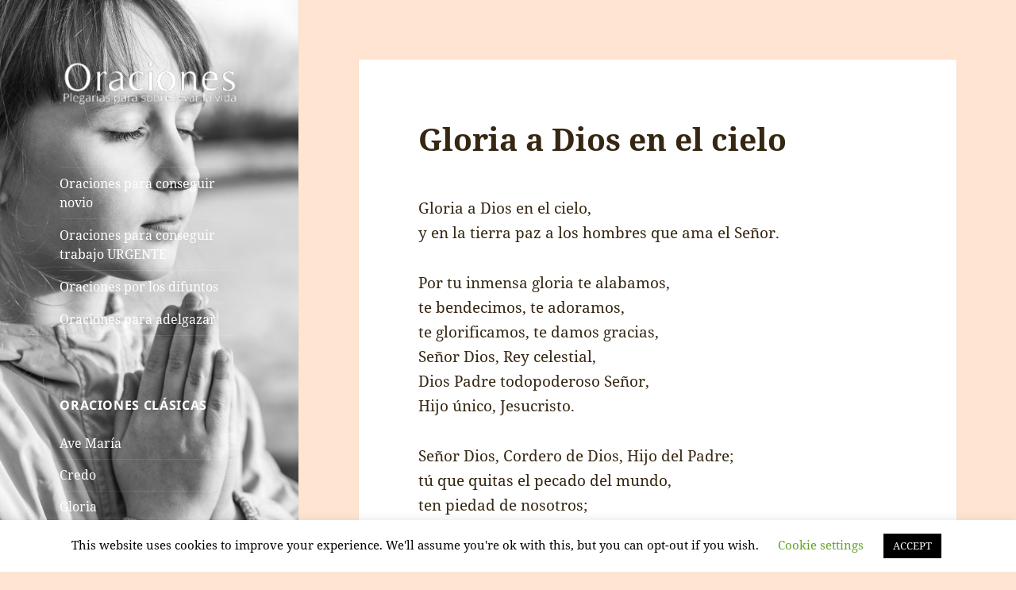

--- FILE ---
content_type: text/html; charset=UTF-8
request_url: https://oraciones.es/gloria
body_size: 33016
content:
<!DOCTYPE html>
<html lang="es" prefix="og: https://ogp.me/ns#" class="no-js">
<head>
	<meta charset="UTF-8">
	<meta name="viewport" content="width=device-width, initial-scale=1.0">
	<link rel="profile" href="https://gmpg.org/xfn/11">
	<link rel="pingback" href="https://oraciones.es/xmlrpc.php">
	<script>
(function(html){html.className = html.className.replace(/\bno-js\b/,'js')})(document.documentElement);
//# sourceURL=twentyfifteen_javascript_detection
</script>

<!-- Optimización para motores de búsqueda de Rank Math -  https://rankmath.com/ -->
<title>Gloria a Dios en el cielo - Oraciones.es</title>
<meta name="description" content="Amén."/>
<meta name="robots" content="index, follow, max-snippet:-1, max-video-preview:-1, max-image-preview:large"/>
<link rel="canonical" href="https://oraciones.es/gloria" />
<meta property="og:locale" content="es_ES" />
<meta property="og:type" content="article" />
<meta property="og:title" content="Gloria a Dios en el cielo - Oraciones.es" />
<meta property="og:description" content="Amén." />
<meta property="og:url" content="https://oraciones.es/gloria" />
<meta property="og:site_name" content="Oraciones.es" />
<meta property="article:section" content="Sin categoría" />
<meta property="og:updated_time" content="2020-02-14T11:13:43+00:00" />
<meta property="article:published_time" content="2013-03-30T15:32:41+00:00" />
<meta property="article:modified_time" content="2020-02-14T11:13:43+00:00" />
<meta name="twitter:card" content="summary_large_image" />
<meta name="twitter:title" content="Gloria a Dios en el cielo - Oraciones.es" />
<meta name="twitter:description" content="Amén." />
<meta name="twitter:label1" content="Escrito por" />
<meta name="twitter:data1" content="Oraciones" />
<meta name="twitter:label2" content="Tiempo de lectura" />
<meta name="twitter:data2" content="Menos de un minuto" />
<script type="application/ld+json" class="rank-math-schema">{"@context":"https://schema.org","@graph":[{"@type":["Person","Organization"],"@id":"https://oraciones.es/#person","name":"Oraciones","logo":{"@type":"ImageObject","@id":"https://oraciones.es/#logo","url":"https://oraciones.es/wp-content/uploads/2017/10/cropped-o-logo-1.png","contentUrl":"https://oraciones.es/wp-content/uploads/2017/10/cropped-o-logo-1.png","caption":"Oraciones.es","inLanguage":"es","width":"248","height":"65"},"image":{"@type":"ImageObject","@id":"https://oraciones.es/#logo","url":"https://oraciones.es/wp-content/uploads/2017/10/cropped-o-logo-1.png","contentUrl":"https://oraciones.es/wp-content/uploads/2017/10/cropped-o-logo-1.png","caption":"Oraciones.es","inLanguage":"es","width":"248","height":"65"}},{"@type":"WebSite","@id":"https://oraciones.es/#website","url":"https://oraciones.es","name":"Oraciones.es","publisher":{"@id":"https://oraciones.es/#person"},"inLanguage":"es"},{"@type":"WebPage","@id":"https://oraciones.es/gloria#webpage","url":"https://oraciones.es/gloria","name":"Gloria a Dios en el cielo - Oraciones.es","datePublished":"2013-03-30T15:32:41+00:00","dateModified":"2020-02-14T11:13:43+00:00","isPartOf":{"@id":"https://oraciones.es/#website"},"inLanguage":"es"},{"@type":"Person","@id":"https://oraciones.es/author/msmq","name":"Oraciones","url":"https://oraciones.es/author/msmq","image":{"@type":"ImageObject","@id":"https://secure.gravatar.com/avatar/2474a2f1c23675b2f9ef109974a5e4c980983f790ce837b491937e270cf0d30c?s=96&amp;r=g","url":"https://secure.gravatar.com/avatar/2474a2f1c23675b2f9ef109974a5e4c980983f790ce837b491937e270cf0d30c?s=96&amp;r=g","caption":"Oraciones","inLanguage":"es"}},{"@type":"BlogPosting","headline":"Gloria a Dios en el cielo - Oraciones.es","datePublished":"2013-03-30T15:32:41+00:00","dateModified":"2020-02-14T11:13:43+00:00","articleSection":"Sin categor\u00eda","author":{"@id":"https://oraciones.es/author/msmq","name":"Oraciones"},"publisher":{"@id":"https://oraciones.es/#person"},"description":"Am\u00e9n.","name":"Gloria a Dios en el cielo - Oraciones.es","@id":"https://oraciones.es/gloria#richSnippet","isPartOf":{"@id":"https://oraciones.es/gloria#webpage"},"inLanguage":"es","mainEntityOfPage":{"@id":"https://oraciones.es/gloria#webpage"}}]}</script>
<!-- /Plugin Rank Math WordPress SEO -->

<link rel="alternate" type="application/rss+xml" title="Oraciones.es &raquo; Feed" href="https://oraciones.es/feed" />
<link rel="alternate" type="application/rss+xml" title="Oraciones.es &raquo; Feed de los comentarios" href="https://oraciones.es/comments/feed" />
<link rel="alternate" type="application/rss+xml" title="Oraciones.es &raquo; Comentario Gloria a Dios en el cielo del feed" href="https://oraciones.es/gloria/feed" />
<link rel="alternate" title="oEmbed (JSON)" type="application/json+oembed" href="https://oraciones.es/wp-json/oembed/1.0/embed?url=https%3A%2F%2Foraciones.es%2Fgloria" />
<link rel="alternate" title="oEmbed (XML)" type="text/xml+oembed" href="https://oraciones.es/wp-json/oembed/1.0/embed?url=https%3A%2F%2Foraciones.es%2Fgloria&#038;format=xml" />
<style id='wp-img-auto-sizes-contain-inline-css'>
img:is([sizes=auto i],[sizes^="auto," i]){contain-intrinsic-size:3000px 1500px}
/*# sourceURL=wp-img-auto-sizes-contain-inline-css */
</style>
<style id='wp-emoji-styles-inline-css'>

	img.wp-smiley, img.emoji {
		display: inline !important;
		border: none !important;
		box-shadow: none !important;
		height: 1em !important;
		width: 1em !important;
		margin: 0 0.07em !important;
		vertical-align: -0.1em !important;
		background: none !important;
		padding: 0 !important;
	}
/*# sourceURL=wp-emoji-styles-inline-css */
</style>
<style id='wp-block-library-inline-css'>
:root{--wp-block-synced-color:#7a00df;--wp-block-synced-color--rgb:122,0,223;--wp-bound-block-color:var(--wp-block-synced-color);--wp-editor-canvas-background:#ddd;--wp-admin-theme-color:#007cba;--wp-admin-theme-color--rgb:0,124,186;--wp-admin-theme-color-darker-10:#006ba1;--wp-admin-theme-color-darker-10--rgb:0,107,160.5;--wp-admin-theme-color-darker-20:#005a87;--wp-admin-theme-color-darker-20--rgb:0,90,135;--wp-admin-border-width-focus:2px}@media (min-resolution:192dpi){:root{--wp-admin-border-width-focus:1.5px}}.wp-element-button{cursor:pointer}:root .has-very-light-gray-background-color{background-color:#eee}:root .has-very-dark-gray-background-color{background-color:#313131}:root .has-very-light-gray-color{color:#eee}:root .has-very-dark-gray-color{color:#313131}:root .has-vivid-green-cyan-to-vivid-cyan-blue-gradient-background{background:linear-gradient(135deg,#00d084,#0693e3)}:root .has-purple-crush-gradient-background{background:linear-gradient(135deg,#34e2e4,#4721fb 50%,#ab1dfe)}:root .has-hazy-dawn-gradient-background{background:linear-gradient(135deg,#faaca8,#dad0ec)}:root .has-subdued-olive-gradient-background{background:linear-gradient(135deg,#fafae1,#67a671)}:root .has-atomic-cream-gradient-background{background:linear-gradient(135deg,#fdd79a,#004a59)}:root .has-nightshade-gradient-background{background:linear-gradient(135deg,#330968,#31cdcf)}:root .has-midnight-gradient-background{background:linear-gradient(135deg,#020381,#2874fc)}:root{--wp--preset--font-size--normal:16px;--wp--preset--font-size--huge:42px}.has-regular-font-size{font-size:1em}.has-larger-font-size{font-size:2.625em}.has-normal-font-size{font-size:var(--wp--preset--font-size--normal)}.has-huge-font-size{font-size:var(--wp--preset--font-size--huge)}.has-text-align-center{text-align:center}.has-text-align-left{text-align:left}.has-text-align-right{text-align:right}.has-fit-text{white-space:nowrap!important}#end-resizable-editor-section{display:none}.aligncenter{clear:both}.items-justified-left{justify-content:flex-start}.items-justified-center{justify-content:center}.items-justified-right{justify-content:flex-end}.items-justified-space-between{justify-content:space-between}.screen-reader-text{border:0;clip-path:inset(50%);height:1px;margin:-1px;overflow:hidden;padding:0;position:absolute;width:1px;word-wrap:normal!important}.screen-reader-text:focus{background-color:#ddd;clip-path:none;color:#444;display:block;font-size:1em;height:auto;left:5px;line-height:normal;padding:15px 23px 14px;text-decoration:none;top:5px;width:auto;z-index:100000}html :where(.has-border-color){border-style:solid}html :where([style*=border-top-color]){border-top-style:solid}html :where([style*=border-right-color]){border-right-style:solid}html :where([style*=border-bottom-color]){border-bottom-style:solid}html :where([style*=border-left-color]){border-left-style:solid}html :where([style*=border-width]){border-style:solid}html :where([style*=border-top-width]){border-top-style:solid}html :where([style*=border-right-width]){border-right-style:solid}html :where([style*=border-bottom-width]){border-bottom-style:solid}html :where([style*=border-left-width]){border-left-style:solid}html :where(img[class*=wp-image-]){height:auto;max-width:100%}:where(figure){margin:0 0 1em}html :where(.is-position-sticky){--wp-admin--admin-bar--position-offset:var(--wp-admin--admin-bar--height,0px)}@media screen and (max-width:600px){html :where(.is-position-sticky){--wp-admin--admin-bar--position-offset:0px}}

/*# sourceURL=wp-block-library-inline-css */
</style><style id='global-styles-inline-css'>
:root{--wp--preset--aspect-ratio--square: 1;--wp--preset--aspect-ratio--4-3: 4/3;--wp--preset--aspect-ratio--3-4: 3/4;--wp--preset--aspect-ratio--3-2: 3/2;--wp--preset--aspect-ratio--2-3: 2/3;--wp--preset--aspect-ratio--16-9: 16/9;--wp--preset--aspect-ratio--9-16: 9/16;--wp--preset--color--black: #000000;--wp--preset--color--cyan-bluish-gray: #abb8c3;--wp--preset--color--white: #fff;--wp--preset--color--pale-pink: #f78da7;--wp--preset--color--vivid-red: #cf2e2e;--wp--preset--color--luminous-vivid-orange: #ff6900;--wp--preset--color--luminous-vivid-amber: #fcb900;--wp--preset--color--light-green-cyan: #7bdcb5;--wp--preset--color--vivid-green-cyan: #00d084;--wp--preset--color--pale-cyan-blue: #8ed1fc;--wp--preset--color--vivid-cyan-blue: #0693e3;--wp--preset--color--vivid-purple: #9b51e0;--wp--preset--color--dark-gray: #111;--wp--preset--color--light-gray: #f1f1f1;--wp--preset--color--yellow: #f4ca16;--wp--preset--color--dark-brown: #352712;--wp--preset--color--medium-pink: #e53b51;--wp--preset--color--light-pink: #ffe5d1;--wp--preset--color--dark-purple: #2e2256;--wp--preset--color--purple: #674970;--wp--preset--color--blue-gray: #22313f;--wp--preset--color--bright-blue: #55c3dc;--wp--preset--color--light-blue: #e9f2f9;--wp--preset--gradient--vivid-cyan-blue-to-vivid-purple: linear-gradient(135deg,rgb(6,147,227) 0%,rgb(155,81,224) 100%);--wp--preset--gradient--light-green-cyan-to-vivid-green-cyan: linear-gradient(135deg,rgb(122,220,180) 0%,rgb(0,208,130) 100%);--wp--preset--gradient--luminous-vivid-amber-to-luminous-vivid-orange: linear-gradient(135deg,rgb(252,185,0) 0%,rgb(255,105,0) 100%);--wp--preset--gradient--luminous-vivid-orange-to-vivid-red: linear-gradient(135deg,rgb(255,105,0) 0%,rgb(207,46,46) 100%);--wp--preset--gradient--very-light-gray-to-cyan-bluish-gray: linear-gradient(135deg,rgb(238,238,238) 0%,rgb(169,184,195) 100%);--wp--preset--gradient--cool-to-warm-spectrum: linear-gradient(135deg,rgb(74,234,220) 0%,rgb(151,120,209) 20%,rgb(207,42,186) 40%,rgb(238,44,130) 60%,rgb(251,105,98) 80%,rgb(254,248,76) 100%);--wp--preset--gradient--blush-light-purple: linear-gradient(135deg,rgb(255,206,236) 0%,rgb(152,150,240) 100%);--wp--preset--gradient--blush-bordeaux: linear-gradient(135deg,rgb(254,205,165) 0%,rgb(254,45,45) 50%,rgb(107,0,62) 100%);--wp--preset--gradient--luminous-dusk: linear-gradient(135deg,rgb(255,203,112) 0%,rgb(199,81,192) 50%,rgb(65,88,208) 100%);--wp--preset--gradient--pale-ocean: linear-gradient(135deg,rgb(255,245,203) 0%,rgb(182,227,212) 50%,rgb(51,167,181) 100%);--wp--preset--gradient--electric-grass: linear-gradient(135deg,rgb(202,248,128) 0%,rgb(113,206,126) 100%);--wp--preset--gradient--midnight: linear-gradient(135deg,rgb(2,3,129) 0%,rgb(40,116,252) 100%);--wp--preset--gradient--dark-gray-gradient-gradient: linear-gradient(90deg, rgba(17,17,17,1) 0%, rgba(42,42,42,1) 100%);--wp--preset--gradient--light-gray-gradient: linear-gradient(90deg, rgba(241,241,241,1) 0%, rgba(215,215,215,1) 100%);--wp--preset--gradient--white-gradient: linear-gradient(90deg, rgba(255,255,255,1) 0%, rgba(230,230,230,1) 100%);--wp--preset--gradient--yellow-gradient: linear-gradient(90deg, rgba(244,202,22,1) 0%, rgba(205,168,10,1) 100%);--wp--preset--gradient--dark-brown-gradient: linear-gradient(90deg, rgba(53,39,18,1) 0%, rgba(91,67,31,1) 100%);--wp--preset--gradient--medium-pink-gradient: linear-gradient(90deg, rgba(229,59,81,1) 0%, rgba(209,28,51,1) 100%);--wp--preset--gradient--light-pink-gradient: linear-gradient(90deg, rgba(255,229,209,1) 0%, rgba(255,200,158,1) 100%);--wp--preset--gradient--dark-purple-gradient: linear-gradient(90deg, rgba(46,34,86,1) 0%, rgba(66,48,123,1) 100%);--wp--preset--gradient--purple-gradient: linear-gradient(90deg, rgba(103,73,112,1) 0%, rgba(131,93,143,1) 100%);--wp--preset--gradient--blue-gray-gradient: linear-gradient(90deg, rgba(34,49,63,1) 0%, rgba(52,75,96,1) 100%);--wp--preset--gradient--bright-blue-gradient: linear-gradient(90deg, rgba(85,195,220,1) 0%, rgba(43,180,211,1) 100%);--wp--preset--gradient--light-blue-gradient: linear-gradient(90deg, rgba(233,242,249,1) 0%, rgba(193,218,238,1) 100%);--wp--preset--font-size--small: 13px;--wp--preset--font-size--medium: 20px;--wp--preset--font-size--large: 36px;--wp--preset--font-size--x-large: 42px;--wp--preset--spacing--20: 0.44rem;--wp--preset--spacing--30: 0.67rem;--wp--preset--spacing--40: 1rem;--wp--preset--spacing--50: 1.5rem;--wp--preset--spacing--60: 2.25rem;--wp--preset--spacing--70: 3.38rem;--wp--preset--spacing--80: 5.06rem;--wp--preset--shadow--natural: 6px 6px 9px rgba(0, 0, 0, 0.2);--wp--preset--shadow--deep: 12px 12px 50px rgba(0, 0, 0, 0.4);--wp--preset--shadow--sharp: 6px 6px 0px rgba(0, 0, 0, 0.2);--wp--preset--shadow--outlined: 6px 6px 0px -3px rgb(255, 255, 255), 6px 6px rgb(0, 0, 0);--wp--preset--shadow--crisp: 6px 6px 0px rgb(0, 0, 0);}:where(.is-layout-flex){gap: 0.5em;}:where(.is-layout-grid){gap: 0.5em;}body .is-layout-flex{display: flex;}.is-layout-flex{flex-wrap: wrap;align-items: center;}.is-layout-flex > :is(*, div){margin: 0;}body .is-layout-grid{display: grid;}.is-layout-grid > :is(*, div){margin: 0;}:where(.wp-block-columns.is-layout-flex){gap: 2em;}:where(.wp-block-columns.is-layout-grid){gap: 2em;}:where(.wp-block-post-template.is-layout-flex){gap: 1.25em;}:where(.wp-block-post-template.is-layout-grid){gap: 1.25em;}.has-black-color{color: var(--wp--preset--color--black) !important;}.has-cyan-bluish-gray-color{color: var(--wp--preset--color--cyan-bluish-gray) !important;}.has-white-color{color: var(--wp--preset--color--white) !important;}.has-pale-pink-color{color: var(--wp--preset--color--pale-pink) !important;}.has-vivid-red-color{color: var(--wp--preset--color--vivid-red) !important;}.has-luminous-vivid-orange-color{color: var(--wp--preset--color--luminous-vivid-orange) !important;}.has-luminous-vivid-amber-color{color: var(--wp--preset--color--luminous-vivid-amber) !important;}.has-light-green-cyan-color{color: var(--wp--preset--color--light-green-cyan) !important;}.has-vivid-green-cyan-color{color: var(--wp--preset--color--vivid-green-cyan) !important;}.has-pale-cyan-blue-color{color: var(--wp--preset--color--pale-cyan-blue) !important;}.has-vivid-cyan-blue-color{color: var(--wp--preset--color--vivid-cyan-blue) !important;}.has-vivid-purple-color{color: var(--wp--preset--color--vivid-purple) !important;}.has-black-background-color{background-color: var(--wp--preset--color--black) !important;}.has-cyan-bluish-gray-background-color{background-color: var(--wp--preset--color--cyan-bluish-gray) !important;}.has-white-background-color{background-color: var(--wp--preset--color--white) !important;}.has-pale-pink-background-color{background-color: var(--wp--preset--color--pale-pink) !important;}.has-vivid-red-background-color{background-color: var(--wp--preset--color--vivid-red) !important;}.has-luminous-vivid-orange-background-color{background-color: var(--wp--preset--color--luminous-vivid-orange) !important;}.has-luminous-vivid-amber-background-color{background-color: var(--wp--preset--color--luminous-vivid-amber) !important;}.has-light-green-cyan-background-color{background-color: var(--wp--preset--color--light-green-cyan) !important;}.has-vivid-green-cyan-background-color{background-color: var(--wp--preset--color--vivid-green-cyan) !important;}.has-pale-cyan-blue-background-color{background-color: var(--wp--preset--color--pale-cyan-blue) !important;}.has-vivid-cyan-blue-background-color{background-color: var(--wp--preset--color--vivid-cyan-blue) !important;}.has-vivid-purple-background-color{background-color: var(--wp--preset--color--vivid-purple) !important;}.has-black-border-color{border-color: var(--wp--preset--color--black) !important;}.has-cyan-bluish-gray-border-color{border-color: var(--wp--preset--color--cyan-bluish-gray) !important;}.has-white-border-color{border-color: var(--wp--preset--color--white) !important;}.has-pale-pink-border-color{border-color: var(--wp--preset--color--pale-pink) !important;}.has-vivid-red-border-color{border-color: var(--wp--preset--color--vivid-red) !important;}.has-luminous-vivid-orange-border-color{border-color: var(--wp--preset--color--luminous-vivid-orange) !important;}.has-luminous-vivid-amber-border-color{border-color: var(--wp--preset--color--luminous-vivid-amber) !important;}.has-light-green-cyan-border-color{border-color: var(--wp--preset--color--light-green-cyan) !important;}.has-vivid-green-cyan-border-color{border-color: var(--wp--preset--color--vivid-green-cyan) !important;}.has-pale-cyan-blue-border-color{border-color: var(--wp--preset--color--pale-cyan-blue) !important;}.has-vivid-cyan-blue-border-color{border-color: var(--wp--preset--color--vivid-cyan-blue) !important;}.has-vivid-purple-border-color{border-color: var(--wp--preset--color--vivid-purple) !important;}.has-vivid-cyan-blue-to-vivid-purple-gradient-background{background: var(--wp--preset--gradient--vivid-cyan-blue-to-vivid-purple) !important;}.has-light-green-cyan-to-vivid-green-cyan-gradient-background{background: var(--wp--preset--gradient--light-green-cyan-to-vivid-green-cyan) !important;}.has-luminous-vivid-amber-to-luminous-vivid-orange-gradient-background{background: var(--wp--preset--gradient--luminous-vivid-amber-to-luminous-vivid-orange) !important;}.has-luminous-vivid-orange-to-vivid-red-gradient-background{background: var(--wp--preset--gradient--luminous-vivid-orange-to-vivid-red) !important;}.has-very-light-gray-to-cyan-bluish-gray-gradient-background{background: var(--wp--preset--gradient--very-light-gray-to-cyan-bluish-gray) !important;}.has-cool-to-warm-spectrum-gradient-background{background: var(--wp--preset--gradient--cool-to-warm-spectrum) !important;}.has-blush-light-purple-gradient-background{background: var(--wp--preset--gradient--blush-light-purple) !important;}.has-blush-bordeaux-gradient-background{background: var(--wp--preset--gradient--blush-bordeaux) !important;}.has-luminous-dusk-gradient-background{background: var(--wp--preset--gradient--luminous-dusk) !important;}.has-pale-ocean-gradient-background{background: var(--wp--preset--gradient--pale-ocean) !important;}.has-electric-grass-gradient-background{background: var(--wp--preset--gradient--electric-grass) !important;}.has-midnight-gradient-background{background: var(--wp--preset--gradient--midnight) !important;}.has-small-font-size{font-size: var(--wp--preset--font-size--small) !important;}.has-medium-font-size{font-size: var(--wp--preset--font-size--medium) !important;}.has-large-font-size{font-size: var(--wp--preset--font-size--large) !important;}.has-x-large-font-size{font-size: var(--wp--preset--font-size--x-large) !important;}
/*# sourceURL=global-styles-inline-css */
</style>

<style id='classic-theme-styles-inline-css'>
/*! This file is auto-generated */
.wp-block-button__link{color:#fff;background-color:#32373c;border-radius:9999px;box-shadow:none;text-decoration:none;padding:calc(.667em + 2px) calc(1.333em + 2px);font-size:1.125em}.wp-block-file__button{background:#32373c;color:#fff;text-decoration:none}
/*# sourceURL=/wp-includes/css/classic-themes.min.css */
</style>
<link rel='stylesheet' id='cookie-law-info-css' href='https://oraciones.es/wp-content/plugins/cookie-law-info/legacy/public/css/cookie-law-info-public.css' media='all' />
<link rel='stylesheet' id='cookie-law-info-gdpr-css' href='https://oraciones.es/wp-content/plugins/cookie-law-info/legacy/public/css/cookie-law-info-gdpr.css' media='all' />
<link rel='stylesheet' id='fb-widget-frontend-style-css' href='https://oraciones.es/wp-content/plugins/facebook-pagelike-widget/assets/css/style.css' media='all' />
<link rel='stylesheet' id='twentyfifteen-fonts-css' href='https://oraciones.es/wp-content/themes/twentyfifteen/assets/fonts/noto-sans-plus-noto-serif-plus-inconsolata.css' media='all' />
<link rel='stylesheet' id='genericons-css' href='https://oraciones.es/wp-content/themes/twentyfifteen/genericons/genericons.css' media='all' />
<link rel='stylesheet' id='twentyfifteen-style-css' href='https://oraciones.es/wp-content/themes/twentyfifteen/style.css' media='all' />
<style id='twentyfifteen-style-inline-css'>
	/* Color Scheme */

	/* Background Color */
	body {
		background-color: #ffe5d1;
	}

	/* Sidebar Background Color */
	body:before,
	.site-header {
		background-color: #e53b51;
	}

	/* Box Background Color */
	.post-navigation,
	.pagination,
	.secondary,
	.site-footer,
	.hentry,
	.page-header,
	.page-content,
	.comments-area,
	.widecolumn {
		background-color: #ffffff;
	}

	/* Box Background Color */
	button,
	input[type="button"],
	input[type="reset"],
	input[type="submit"],
	.pagination .prev,
	.pagination .next,
	.widget_calendar tbody a,
	.widget_calendar tbody a:hover,
	.widget_calendar tbody a:focus,
	.page-links a,
	.page-links a:hover,
	.page-links a:focus,
	.sticky-post {
		color: #ffffff;
	}

	/* Main Text Color */
	button,
	input[type="button"],
	input[type="reset"],
	input[type="submit"],
	.pagination .prev,
	.pagination .next,
	.widget_calendar tbody a,
	.page-links a,
	.sticky-post {
		background-color: #352712;
	}

	/* Main Text Color */
	body,
	blockquote cite,
	blockquote small,
	a,
	.dropdown-toggle:after,
	.image-navigation a:hover,
	.image-navigation a:focus,
	.comment-navigation a:hover,
	.comment-navigation a:focus,
	.widget-title,
	.entry-footer a:hover,
	.entry-footer a:focus,
	.comment-metadata a:hover,
	.comment-metadata a:focus,
	.pingback .edit-link a:hover,
	.pingback .edit-link a:focus,
	.comment-list .reply a:hover,
	.comment-list .reply a:focus,
	.site-info a:hover,
	.site-info a:focus {
		color: #352712;
	}

	/* Main Text Color */
	.entry-content a,
	.entry-summary a,
	.page-content a,
	.comment-content a,
	.pingback .comment-body > a,
	.author-description a,
	.taxonomy-description a,
	.textwidget a,
	.entry-footer a:hover,
	.comment-metadata a:hover,
	.pingback .edit-link a:hover,
	.comment-list .reply a:hover,
	.site-info a:hover {
		border-color: #352712;
	}

	/* Secondary Text Color */
	button:hover,
	button:focus,
	input[type="button"]:hover,
	input[type="button"]:focus,
	input[type="reset"]:hover,
	input[type="reset"]:focus,
	input[type="submit"]:hover,
	input[type="submit"]:focus,
	.pagination .prev:hover,
	.pagination .prev:focus,
	.pagination .next:hover,
	.pagination .next:focus,
	.widget_calendar tbody a:hover,
	.widget_calendar tbody a:focus,
	.page-links a:hover,
	.page-links a:focus {
		background-color: rgba( 53, 39, 18, 0.7);
	}

	/* Secondary Text Color */
	blockquote,
	a:hover,
	a:focus,
	.main-navigation .menu-item-description,
	.post-navigation .meta-nav,
	.post-navigation a:hover .post-title,
	.post-navigation a:focus .post-title,
	.image-navigation,
	.image-navigation a,
	.comment-navigation,
	.comment-navigation a,
	.widget,
	.author-heading,
	.entry-footer,
	.entry-footer a,
	.taxonomy-description,
	.page-links > .page-links-title,
	.entry-caption,
	.comment-author,
	.comment-metadata,
	.comment-metadata a,
	.pingback .edit-link,
	.pingback .edit-link a,
	.post-password-form label,
	.comment-form label,
	.comment-notes,
	.comment-awaiting-moderation,
	.logged-in-as,
	.form-allowed-tags,
	.no-comments,
	.site-info,
	.site-info a,
	.wp-caption-text,
	.gallery-caption,
	.comment-list .reply a,
	.widecolumn label,
	.widecolumn .mu_register label {
		color: rgba( 53, 39, 18, 0.7);
	}

	/* Secondary Text Color */
	blockquote,
	.logged-in-as a:hover,
	.comment-author a:hover {
		border-color: rgba( 53, 39, 18, 0.7);
	}

	/* Border Color */
	hr,
	.dropdown-toggle:hover,
	.dropdown-toggle:focus {
		background-color: rgba( 53, 39, 18, 0.1);
	}

	/* Border Color */
	pre,
	abbr[title],
	table,
	th,
	td,
	input,
	textarea,
	.main-navigation ul,
	.main-navigation li,
	.post-navigation,
	.post-navigation div + div,
	.pagination,
	.comment-navigation,
	.widget li,
	.widget_categories .children,
	.widget_nav_menu .sub-menu,
	.widget_pages .children,
	.site-header,
	.site-footer,
	.hentry + .hentry,
	.author-info,
	.entry-content .page-links a,
	.page-links > span,
	.page-header,
	.comments-area,
	.comment-list + .comment-respond,
	.comment-list article,
	.comment-list .pingback,
	.comment-list .trackback,
	.comment-list .reply a,
	.no-comments {
		border-color: rgba( 53, 39, 18, 0.1);
	}

	/* Border Focus Color */
	a:focus,
	button:focus,
	input:focus {
		outline-color: rgba( 53, 39, 18, 0.3);
	}

	input:focus,
	textarea:focus {
		border-color: rgba( 53, 39, 18, 0.3);
	}

	/* Sidebar Link Color */
	.secondary-toggle:before {
		color: #ffffff;
	}

	.site-title a,
	.site-description {
		color: #ffffff;
	}

	/* Sidebar Text Color */
	.site-title a:hover,
	.site-title a:focus {
		color: rgba( 255, 255, 255, 0.7);
	}

	/* Sidebar Border Color */
	.secondary-toggle {
		border-color: rgba( 255, 255, 255, 0.1);
	}

	/* Sidebar Border Focus Color */
	.secondary-toggle:hover,
	.secondary-toggle:focus {
		border-color: rgba( 255, 255, 255, 0.3);
	}

	.site-title a {
		outline-color: rgba( 255, 255, 255, 0.3);
	}

	/* Meta Background Color */
	.entry-footer {
		background-color: #f1f1f1;
	}

	@media screen and (min-width: 38.75em) {
		/* Main Text Color */
		.page-header {
			border-color: #352712;
		}
	}

	@media screen and (min-width: 59.6875em) {
		/* Make sure its transparent on desktop */
		.site-header,
		.secondary {
			background-color: transparent;
		}

		/* Sidebar Background Color */
		.widget button,
		.widget input[type="button"],
		.widget input[type="reset"],
		.widget input[type="submit"],
		.widget_calendar tbody a,
		.widget_calendar tbody a:hover,
		.widget_calendar tbody a:focus {
			color: #e53b51;
		}

		/* Sidebar Link Color */
		.secondary a,
		.dropdown-toggle:after,
		.widget-title,
		.widget blockquote cite,
		.widget blockquote small {
			color: #ffffff;
		}

		.widget button,
		.widget input[type="button"],
		.widget input[type="reset"],
		.widget input[type="submit"],
		.widget_calendar tbody a {
			background-color: #ffffff;
		}

		.textwidget a {
			border-color: #ffffff;
		}

		/* Sidebar Text Color */
		.secondary a:hover,
		.secondary a:focus,
		.main-navigation .menu-item-description,
		.widget,
		.widget blockquote,
		.widget .wp-caption-text,
		.widget .gallery-caption {
			color: rgba( 255, 255, 255, 0.7);
		}

		.widget button:hover,
		.widget button:focus,
		.widget input[type="button"]:hover,
		.widget input[type="button"]:focus,
		.widget input[type="reset"]:hover,
		.widget input[type="reset"]:focus,
		.widget input[type="submit"]:hover,
		.widget input[type="submit"]:focus,
		.widget_calendar tbody a:hover,
		.widget_calendar tbody a:focus {
			background-color: rgba( 255, 255, 255, 0.7);
		}

		.widget blockquote {
			border-color: rgba( 255, 255, 255, 0.7);
		}

		/* Sidebar Border Color */
		.main-navigation ul,
		.main-navigation li,
		.widget input,
		.widget textarea,
		.widget table,
		.widget th,
		.widget td,
		.widget pre,
		.widget li,
		.widget_categories .children,
		.widget_nav_menu .sub-menu,
		.widget_pages .children,
		.widget abbr[title] {
			border-color: rgba( 255, 255, 255, 0.1);
		}

		.dropdown-toggle:hover,
		.dropdown-toggle:focus,
		.widget hr {
			background-color: rgba( 255, 255, 255, 0.1);
		}

		.widget input:focus,
		.widget textarea:focus {
			border-color: rgba( 255, 255, 255, 0.3);
		}

		.sidebar a:focus,
		.dropdown-toggle:focus {
			outline-color: rgba( 255, 255, 255, 0.3);
		}
	}

		/* Custom Header Background Color */
		body:before,
		.site-header {
			background-color: #82c4d8;
		}

		@media screen and (min-width: 59.6875em) {
			.site-header,
			.secondary {
				background-color: transparent;
			}

			.widget button,
			.widget input[type="button"],
			.widget input[type="reset"],
			.widget input[type="submit"],
			.widget_calendar tbody a,
			.widget_calendar tbody a:hover,
			.widget_calendar tbody a:focus {
				color: #82c4d8;
			}
		}
	
/*# sourceURL=twentyfifteen-style-inline-css */
</style>
<link rel='stylesheet' id='twentyfifteen-block-style-css' href='https://oraciones.es/wp-content/themes/twentyfifteen/css/blocks.css' media='all' />
<link rel='stylesheet' id='aawp-styles-css' href='https://oraciones.es/wp-content/plugins/aawp/public/assets/css/styles.min.css' media='all' />
<script src="https://oraciones.es/wp-includes/js/jquery/jquery.min.js" id="jquery-core-js"></script>
<script src="https://oraciones.es/wp-includes/js/jquery/jquery-migrate.min.js" id="jquery-migrate-js"></script>
<script id="cookie-law-info-js-extra">
var Cli_Data = {"nn_cookie_ids":[],"cookielist":[],"non_necessary_cookies":[],"ccpaEnabled":"","ccpaRegionBased":"","ccpaBarEnabled":"","strictlyEnabled":["necessary","obligatoire"],"ccpaType":"gdpr","js_blocking":"","custom_integration":"","triggerDomRefresh":"","secure_cookies":""};
var cli_cookiebar_settings = {"animate_speed_hide":"500","animate_speed_show":"500","background":"#FFF","border":"#b1a6a6c2","border_on":"","button_1_button_colour":"#000","button_1_button_hover":"#000000","button_1_link_colour":"#fff","button_1_as_button":"1","button_1_new_win":"","button_2_button_colour":"#333","button_2_button_hover":"#292929","button_2_link_colour":"#444","button_2_as_button":"","button_2_hidebar":"","button_3_button_colour":"#000","button_3_button_hover":"#000000","button_3_link_colour":"#fff","button_3_as_button":"1","button_3_new_win":"","button_4_button_colour":"#000","button_4_button_hover":"#000000","button_4_link_colour":"#62a329","button_4_as_button":"","button_7_button_colour":"#61a229","button_7_button_hover":"#4e8221","button_7_link_colour":"#fff","button_7_as_button":"1","button_7_new_win":"","font_family":"inherit","header_fix":"","notify_animate_hide":"1","notify_animate_show":"","notify_div_id":"#cookie-law-info-bar","notify_position_horizontal":"right","notify_position_vertical":"bottom","scroll_close":"","scroll_close_reload":"","accept_close_reload":"","reject_close_reload":"","showagain_tab":"1","showagain_background":"#fff","showagain_border":"#000","showagain_div_id":"#cookie-law-info-again","showagain_x_position":"100px","text":"#000","show_once_yn":"","show_once":"10000","logging_on":"","as_popup":"","popup_overlay":"1","bar_heading_text":"","cookie_bar_as":"banner","popup_showagain_position":"bottom-right","widget_position":"left"};
var log_object = {"ajax_url":"https://oraciones.es/wp-admin/admin-ajax.php"};
//# sourceURL=cookie-law-info-js-extra
</script>
<script src="https://oraciones.es/wp-content/plugins/cookie-law-info/legacy/public/js/cookie-law-info-public.js" id="cookie-law-info-js"></script>
<script id="twentyfifteen-script-js-extra">
var screenReaderText = {"expand":"\u003Cspan class=\"screen-reader-text\"\u003Eexpande el men\u00fa inferior\u003C/span\u003E","collapse":"\u003Cspan class=\"screen-reader-text\"\u003Eplegar men\u00fa inferior\u003C/span\u003E"};
//# sourceURL=twentyfifteen-script-js-extra
</script>
<script src="https://oraciones.es/wp-content/themes/twentyfifteen/js/functions.js" id="twentyfifteen-script-js" defer data-wp-strategy="defer"></script>
<link rel="https://api.w.org/" href="https://oraciones.es/wp-json/" /><link rel="alternate" title="JSON" type="application/json" href="https://oraciones.es/wp-json/wp/v2/posts/318" /><link rel="EditURI" type="application/rsd+xml" title="RSD" href="https://oraciones.es/xmlrpc.php?rsd" />
<meta name="generator" content="WordPress 6.9" />
<link rel='shortlink' href='https://oraciones.es/?p=318' />
<style type="text/css">.aawp .aawp-tb__row--highlight{background-color:#256aaf;}.aawp .aawp-tb__row--highlight{color:#fff;}.aawp .aawp-tb__row--highlight a{color:#fff;}</style>
		<!-- GA Google Analytics @ https://m0n.co/ga -->
		<script>
			(function(i,s,o,g,r,a,m){i['GoogleAnalyticsObject']=r;i[r]=i[r]||function(){
			(i[r].q=i[r].q||[]).push(arguments)},i[r].l=1*new Date();a=s.createElement(o),
			m=s.getElementsByTagName(o)[0];a.async=1;a.src=g;m.parentNode.insertBefore(a,m)
			})(window,document,'script','https://www.google-analytics.com/analytics.js','ga');
			ga('create', 'UA-171288361-1', 'auto');
			ga('send', 'pageview');
		</script>

			<style type="text/css" id="twentyfifteen-header-css">
				.site-header {

			/*
			 * No shorthand so the Customizer can override individual properties.
			 * @see https://core.trac.wordpress.org/ticket/31460
			 */
			background-image: url(https://oraciones.es/wp-content/uploads/2014/07/cropped-oraciones-para-niños.jpg);
			background-repeat: no-repeat;
			background-position: 50% 50%;
			-webkit-background-size: cover;
			-moz-background-size:    cover;
			-o-background-size:      cover;
			background-size:         cover;
		}

		@media screen and (min-width: 59.6875em) {
			body:before {

				/*
				 * No shorthand so the Customizer can override individual properties.
				 * @see https://core.trac.wordpress.org/ticket/31460
				 */
				background-image: url(https://oraciones.es/wp-content/uploads/2014/07/cropped-oraciones-para-niños.jpg);
				background-repeat: no-repeat;
				background-position: 100% 50%;
				-webkit-background-size: cover;
				-moz-background-size:    cover;
				-o-background-size:      cover;
				background-size:         cover;
				border-right: 0;
			}

			.site-header {
				background: transparent;
			}
		}
					.site-title,
		.site-description {
			clip-path: inset(50%);
			position: absolute;
		}
		</style>
		</head>

<body class="wp-singular post-template-default single single-post postid-318 single-format-standard wp-custom-logo wp-embed-responsive wp-theme-twentyfifteen aawp-custom">
<div id="page" class="hfeed site">
	<a class="skip-link screen-reader-text" href="#content">
		Saltar al contenido	</a>

	<div id="sidebar" class="sidebar">
		<header id="masthead" class="site-header">
			<div class="site-branding">
				<a href="https://oraciones.es/" class="custom-logo-link" rel="home"><img width="248" height="65" src="https://oraciones.es/wp-content/uploads/2017/10/cropped-o-logo-1.png" class="custom-logo" alt="Oraciones.es" decoding="async" /></a>					<p class="site-title"><a href="https://oraciones.es/" rel="home" >Oraciones.es</a></p>
										<p class="site-description">Plegarias para sobrellevar la vida</p>
				
				<button class="secondary-toggle">Menú y widgets</button>
			</div><!-- .site-branding -->
		</header><!-- .site-header -->

			<div id="secondary" class="secondary">

					<nav id="site-navigation" class="main-navigation">
				<div class="menu-menu-container"><ul id="menu-menu" class="nav-menu"><li id="menu-item-55" class="menu-item menu-item-type-post_type menu-item-object-page menu-item-55"><a href="https://oraciones.es/oraciones-para-conseguir-novio">Oraciones para conseguir novio</a></li>
<li id="menu-item-57" class="menu-item menu-item-type-post_type menu-item-object-page menu-item-57"><a href="https://oraciones.es/pagina-ejemplo">Oraciones para conseguir trabajo URGENTE</a></li>
<li id="menu-item-190" class="menu-item menu-item-type-post_type menu-item-object-page menu-item-190"><a href="https://oraciones.es/oraciones-por-los-difuntos">Oraciones por los difuntos</a></li>
<li id="menu-item-254" class="menu-item menu-item-type-custom menu-item-object-custom menu-item-254"><a href="http://oraciones.es/para-perder-peso">Oraciones para adelgazar</a></li>
</ul></div>			</nav><!-- .main-navigation -->
		
		
					<div id="widget-area" class="widget-area" role="complementary">
				<aside id="linkcat-50" class="widget widget_links"><h2 class="widget-title">Oraciones clásicas</h2>
	<ul class='xoxo blogroll'>
<li><a href="http://oraciones.es/ave-maria">Ave María</a></li>
<li><a href="http://oraciones.es/credo">Credo</a></li>
<li><a href="http://oraciones.es/gloria">Gloria</a></li>
<li><a href="http://oraciones.es/la-senal-de-la-cruz">La señal de la Cruz</a></li>
<li><a href="http://oraciones.es/padre-nuestro">Padre nuestro</a></li>
<li><a href="http://oraciones.es/rosario">Rosario</a></li>
<li><a href="http://oraciones.es/senor-mio-jesucristo">Señor mío Jesucristo</a></li>

	</ul>
</aside>
<aside id="text-5" class="widget widget_text">			<div class="textwidget"><!--iframe src="http://rcm-eu.amazon-adsystem.com/e/cm?t=inspira-21&o=30&p=8&l=as1&asins=B00HYXYOLC&ref=tf_til&fc1=000000&IS2=1&lt1=_blank&m=amazon&lc1=0000FF&bc1=000000&bg1=FFFFFF&f=ifr" style="width:120px;height:240px;" scrolling="no" marginwidth="0" marginheight="0" frameborder="0"></iframe>
<iframe src="http://rcm-eu.amazon-adsystem.com/e/cm?t=inspira-21&o=30&p=8&l=as1&asins=B002W7QE0E&ref=tf_til&fc1=000000&IS2=1&lt1=_blank&m=amazon&lc1=0000FF&bc1=000000&bg1=FFFFFF&f=ifr" style="width:100%;height:240px;" scrolling="no" marginwidth="0" marginheight="0" frameborder="0"></iframe--></div>
		</aside><aside id="text-7" class="widget widget_text"><h2 class="widget-title">Oraciones en tu muro</h2>			<div class="textwidget"><div id="fb-root"></div>
<script>(function(d, s, id) {
  var js, fjs = d.getElementsByTagName(s)[0];
  if (d.getElementById(id)) return;
  js = d.createElement(s); js.id = id;
  js.src = "//connect.facebook.net/es_ES/sdk.js#xfbml=1&version=v2.0";
  fjs.parentNode.insertBefore(js, fjs);
}(document, 'script', 'facebook-jssdk'));</script>
<div class="fb-like-box" data-href="https://www.facebook.com/oracionesporti" data-width="250" data-colorscheme="light" data-show-faces="true" data-header="true" data-stream="false" data-show-border="true"></div></div>
		</aside><aside id="text-2" class="widget widget_text">			<div class="textwidget"><script type="text/javascript">
google_ad_client = "pub-5421144539847011";
google_ad_width = 315;
google_ad_height = 280;
google_ad_format = "336x280_as";
google_ad_type = "text_image";
google_color_border = "FFFFFF";
google_color_bg = "FFFFFF";
google_color_link = "FF6FCF";
google_color_text = "444444";
google_color_url = "555555";
</script><script type="text/javascript" src="http://pagead2.googlesyndication.com/pagead/show_ads.js"></script></div>
		</aside>			</div><!-- .widget-area -->
		
	</div><!-- .secondary -->

	</div><!-- .sidebar -->

	<div id="content" class="site-content">

	<div id="primary" class="content-area">
		<main id="main" class="site-main">

		
<article id="post-318" class="post-318 post type-post status-publish format-standard hentry category-sin-categoria">
	
	<header class="entry-header">
		<h1 class="entry-title">Gloria a Dios en el cielo</h1>	</header><!-- .entry-header -->

	<div class="entry-content">
		
<p>Gloria a Dios en el cielo,<br />
y en la tierra paz a los hombres que ama el Señor.</p>
<p>Por tu inmensa gloria te alabamos,<br />
te bendecimos, te adoramos,<br />
te glorificamos, te damos gracias,<br />
Señor Dios, Rey celestial,<br />
Dios Padre todopoderoso Señor,<br />
Hijo único, Jesucristo.</p>
<p>Señor Dios, Cordero de Dios, Hijo del Padre;<br />
tú que quitas el pecado del mundo,<br />
ten piedad de nosotros;<br />
tú que quitas el pecado del mundo,<br />
atiende nuestra súplica;<br />
tú que estás sentado a la derecha del Padre,<br />
ten piedad de nosotros;<br />
porque sólo tú eres Santo,<br />
sólo tú Señor, sólo tú Altísimo, Jesucristo,<br />
con el Espíritu Santo en la gloria de Dios Padre.</p>
<p>Amén.</p>

	</div><!-- .entry-content -->

	
	<footer class="entry-footer">
		<span class="posted-on"><span class="screen-reader-text">Publicado el </span><a href="https://oraciones.es/gloria" rel="bookmark"><time class="entry-date published" datetime="2013-03-30T15:32:41+00:00">30 marzo, 2013</time><time class="updated" datetime="2020-02-14T11:13:43+00:00">14 febrero, 2020</time></a></span><span class="byline"><span class="screen-reader-text">Autor </span><span class="author vcard"><a class="url fn n" href="https://oraciones.es/author/msmq">Oraciones</a></span></span>			</footer><!-- .entry-footer -->

</article><!-- #post-318 -->

<div id="comments" class="comments-area">

			<h2 class="comments-title">
			85 comentarios en «Gloria a Dios en el cielo»		</h2>

		
		<ol class="comment-list">
					<li id="comment-8001" class="comment even thread-even depth-1 parent">
			<article id="div-comment-8001" class="comment-body">
				<footer class="comment-meta">
					<div class="comment-author vcard">
						<img alt='' src='https://secure.gravatar.com/avatar/d638df26a362895d27f8db662c9e92f820633928b67d25632650a8b07e6c07bd?s=56&#038;r=g' srcset='https://secure.gravatar.com/avatar/d638df26a362895d27f8db662c9e92f820633928b67d25632650a8b07e6c07bd?s=112&#038;r=g 2x' class='avatar avatar-56 photo' height='56' width='56' decoding='async'/>						<b class="fn">Veronica</b> <span class="says">dice:</span>					</div><!-- .comment-author -->

					<div class="comment-metadata">
						<a href="https://oraciones.es/gloria#comment-8001"><time datetime="2015-06-05T17:38:22+00:00">5 junio, 2015 a las 17:38</time></a>					</div><!-- .comment-metadata -->

									</footer><!-- .comment-meta -->

				<div class="comment-content">
					<p>Tengo 10 tratando de embarazarme y no eh podido.. dios padre nuestro ayudame saname, sana mi vientre p q pueda dar vida&#8230; me siento muy desesperada, m siento muy depresiva ayudame padre mio. en ty confio señor. Amen</p>
				</div><!-- .comment-content -->

				<div class="reply"><a rel="nofollow" class="comment-reply-link" href="#comment-8001" data-commentid="8001" data-postid="318" data-belowelement="div-comment-8001" data-respondelement="respond" data-replyto="Responder a Veronica" aria-label="Responder a Veronica">Responder</a></div>			</article><!-- .comment-body -->
		<ol class="children">
		<li id="comment-8110" class="comment odd alt depth-2 parent">
			<article id="div-comment-8110" class="comment-body">
				<footer class="comment-meta">
					<div class="comment-author vcard">
						<img alt='' src='https://secure.gravatar.com/avatar/ebadaa67d72192b4b60d3be33335a34ea485d3594587319e70d29cd33a14b4f1?s=56&#038;r=g' srcset='https://secure.gravatar.com/avatar/ebadaa67d72192b4b60d3be33335a34ea485d3594587319e70d29cd33a14b4f1?s=112&#038;r=g 2x' class='avatar avatar-56 photo' height='56' width='56' decoding='async'/>						<b class="fn">lupita</b> <span class="says">dice:</span>					</div><!-- .comment-author -->

					<div class="comment-metadata">
						<a href="https://oraciones.es/gloria#comment-8110"><time datetime="2015-06-16T07:02:50+00:00">16 junio, 2015 a las 7:02</time></a>					</div><!-- .comment-metadata -->

									</footer><!-- .comment-meta -->

				<div class="comment-content">
					<p>yo estoy igual pero tengo fe en que dios nos va a mandar nuestra estrella pronto</p>
				</div><!-- .comment-content -->

				<div class="reply"><a rel="nofollow" class="comment-reply-link" href="#comment-8110" data-commentid="8110" data-postid="318" data-belowelement="div-comment-8110" data-respondelement="respond" data-replyto="Responder a lupita" aria-label="Responder a lupita">Responder</a></div>			</article><!-- .comment-body -->
		<ol class="children">
		<li id="comment-13263" class="comment even depth-3">
			<article id="div-comment-13263" class="comment-body">
				<footer class="comment-meta">
					<div class="comment-author vcard">
						<img alt='' src='https://secure.gravatar.com/avatar/20b960294cb20597399caffd79477aa222c6b4f2a8776d5a37a75ad5bd619f00?s=56&#038;r=g' srcset='https://secure.gravatar.com/avatar/20b960294cb20597399caffd79477aa222c6b4f2a8776d5a37a75ad5bd619f00?s=112&#038;r=g 2x' class='avatar avatar-56 photo' height='56' width='56' decoding='async'/>						<b class="fn">angely</b> <span class="says">dice:</span>					</div><!-- .comment-author -->

					<div class="comment-metadata">
						<a href="https://oraciones.es/gloria#comment-13263"><time datetime="2016-05-28T17:46:39+00:00">28 mayo, 2016 a las 17:46</time></a>					</div><!-- .comment-metadata -->

									</footer><!-- .comment-meta -->

				<div class="comment-content">
					<p>gracias dios</p>
				</div><!-- .comment-content -->

				<div class="reply"><a rel="nofollow" class="comment-reply-link" href="#comment-13263" data-commentid="13263" data-postid="318" data-belowelement="div-comment-13263" data-respondelement="respond" data-replyto="Responder a angely" aria-label="Responder a angely">Responder</a></div>			</article><!-- .comment-body -->
		</li><!-- #comment-## -->
</ol><!-- .children -->
</li><!-- #comment-## -->
		<li id="comment-9218" class="comment odd alt depth-2">
			<article id="div-comment-9218" class="comment-body">
				<footer class="comment-meta">
					<div class="comment-author vcard">
						<img alt='' src='https://secure.gravatar.com/avatar/709f2356781a9c69893ad2fd1cf33200e12327e9bea6198f3e84f337a583b77d?s=56&#038;r=g' srcset='https://secure.gravatar.com/avatar/709f2356781a9c69893ad2fd1cf33200e12327e9bea6198f3e84f337a583b77d?s=112&#038;r=g 2x' class='avatar avatar-56 photo' height='56' width='56' loading='lazy' decoding='async'/>						<b class="fn">montse</b> <span class="says">dice:</span>					</div><!-- .comment-author -->

					<div class="comment-metadata">
						<a href="https://oraciones.es/gloria#comment-9218"><time datetime="2015-09-14T19:49:40+00:00">14 septiembre, 2015 a las 19:49</time></a>					</div><!-- .comment-metadata -->

									</footer><!-- .comment-meta -->

				<div class="comment-content">
					<p>Tienes k relajarte porque tu ansiedad esta bloqueando tu embarazo.</p>
				</div><!-- .comment-content -->

				<div class="reply"><a rel="nofollow" class="comment-reply-link" href="#comment-9218" data-commentid="9218" data-postid="318" data-belowelement="div-comment-9218" data-respondelement="respond" data-replyto="Responder a montse" aria-label="Responder a montse">Responder</a></div>			</article><!-- .comment-body -->
		</li><!-- #comment-## -->
		<li id="comment-12919" class="comment even depth-2">
			<article id="div-comment-12919" class="comment-body">
				<footer class="comment-meta">
					<div class="comment-author vcard">
						<img alt='' src='https://secure.gravatar.com/avatar/27367ebc012384cacbb024d9c520acbff36053be420b5af925e7513a7b02c5f6?s=56&#038;r=g' srcset='https://secure.gravatar.com/avatar/27367ebc012384cacbb024d9c520acbff36053be420b5af925e7513a7b02c5f6?s=112&#038;r=g 2x' class='avatar avatar-56 photo' height='56' width='56' loading='lazy' decoding='async'/>						<b class="fn">Rachel Castaneda</b> <span class="says">dice:</span>					</div><!-- .comment-author -->

					<div class="comment-metadata">
						<a href="https://oraciones.es/gloria#comment-12919"><time datetime="2016-04-28T14:59:55+00:00">28 abril, 2016 a las 14:59</time></a>					</div><!-- .comment-metadata -->

									</footer><!-- .comment-meta -->

				<div class="comment-content">
					<p>Sr ayudame Tu sabes mis necesidades en tus manos me pongo y pongo mi familia Te pido con el corazon en la mano protejenos en ti con fio sr que todo saldra bien</p>
				</div><!-- .comment-content -->

				<div class="reply"><a rel="nofollow" class="comment-reply-link" href="#comment-12919" data-commentid="12919" data-postid="318" data-belowelement="div-comment-12919" data-respondelement="respond" data-replyto="Responder a Rachel Castaneda" aria-label="Responder a Rachel Castaneda">Responder</a></div>			</article><!-- .comment-body -->
		</li><!-- #comment-## -->
		<li id="comment-14236" class="comment odd alt depth-2">
			<article id="div-comment-14236" class="comment-body">
				<footer class="comment-meta">
					<div class="comment-author vcard">
						<img alt='' src='https://secure.gravatar.com/avatar/185197c6e4255ffe558e33c7708f44dffca4687e5c32e42917a9f6a1a366b209?s=56&#038;r=g' srcset='https://secure.gravatar.com/avatar/185197c6e4255ffe558e33c7708f44dffca4687e5c32e42917a9f6a1a366b209?s=112&#038;r=g 2x' class='avatar avatar-56 photo' height='56' width='56' loading='lazy' decoding='async'/>						<b class="fn"><a href="http://18211921" class="url" rel="ugc external nofollow">GINA</a></b> <span class="says">dice:</span>					</div><!-- .comment-author -->

					<div class="comment-metadata">
						<a href="https://oraciones.es/gloria#comment-14236"><time datetime="2016-09-23T23:47:01+00:00">23 septiembre, 2016 a las 23:47</time></a>					</div><!-- .comment-metadata -->

									</footer><!-- .comment-meta -->

				<div class="comment-content">
					<p>confía en DIOS  EL HACE MARAVILLAS Y DE TU VIENTRE VA A SALIR UNA LUZ</p>
				</div><!-- .comment-content -->

				<div class="reply"><a rel="nofollow" class="comment-reply-link" href="#comment-14236" data-commentid="14236" data-postid="318" data-belowelement="div-comment-14236" data-respondelement="respond" data-replyto="Responder a GINA" aria-label="Responder a GINA">Responder</a></div>			</article><!-- .comment-body -->
		</li><!-- #comment-## -->
		<li id="comment-14747" class="comment even depth-2 parent">
			<article id="div-comment-14747" class="comment-body">
				<footer class="comment-meta">
					<div class="comment-author vcard">
						<img alt='' src='https://secure.gravatar.com/avatar/d2c9fa22f0f6a78eea5d0291a96876a8794a51b959cbc3381678cf14a42c69f4?s=56&#038;r=g' srcset='https://secure.gravatar.com/avatar/d2c9fa22f0f6a78eea5d0291a96876a8794a51b959cbc3381678cf14a42c69f4?s=112&#038;r=g 2x' class='avatar avatar-56 photo' height='56' width='56' loading='lazy' decoding='async'/>						<b class="fn">andres</b> <span class="says">dice:</span>					</div><!-- .comment-author -->

					<div class="comment-metadata">
						<a href="https://oraciones.es/gloria#comment-14747"><time datetime="2016-11-18T00:56:04+00:00">18 noviembre, 2016 a las 0:56</time></a>					</div><!-- .comment-metadata -->

									</footer><!-- .comment-meta -->

				<div class="comment-content">
					<p>niña y si alomejor tu no esas lista para tener un hijo y por eso dos no te lo con cede<br />
amen</p>
				</div><!-- .comment-content -->

				<div class="reply"><a rel="nofollow" class="comment-reply-link" href="#comment-14747" data-commentid="14747" data-postid="318" data-belowelement="div-comment-14747" data-respondelement="respond" data-replyto="Responder a andres" aria-label="Responder a andres">Responder</a></div>			</article><!-- .comment-body -->
		<ol class="children">
		<li id="comment-15592" class="comment odd alt depth-3 parent">
			<article id="div-comment-15592" class="comment-body">
				<footer class="comment-meta">
					<div class="comment-author vcard">
						<img alt='' src='https://secure.gravatar.com/avatar/4621cc3d3b27a4d0416d7efd4c239657f425a2e2fab15a5be931dab04717fec1?s=56&#038;r=g' srcset='https://secure.gravatar.com/avatar/4621cc3d3b27a4d0416d7efd4c239657f425a2e2fab15a5be931dab04717fec1?s=112&#038;r=g 2x' class='avatar avatar-56 photo' height='56' width='56' loading='lazy' decoding='async'/>						<b class="fn">katy</b> <span class="says">dice:</span>					</div><!-- .comment-author -->

					<div class="comment-metadata">
						<a href="https://oraciones.es/gloria#comment-15592"><time datetime="2017-02-03T21:33:43+00:00">3 febrero, 2017 a las 21:33</time></a>					</div><!-- .comment-metadata -->

									</footer><!-- .comment-meta -->

				<div class="comment-content">
					<p>ni responder bien</p>
				</div><!-- .comment-content -->

				<div class="reply"><a rel="nofollow" class="comment-reply-link" href="#comment-15592" data-commentid="15592" data-postid="318" data-belowelement="div-comment-15592" data-respondelement="respond" data-replyto="Responder a katy" aria-label="Responder a katy">Responder</a></div>			</article><!-- .comment-body -->
		<ol class="children">
		<li id="comment-15593" class="comment even depth-4">
			<article id="div-comment-15593" class="comment-body">
				<footer class="comment-meta">
					<div class="comment-author vcard">
						<img alt='' src='https://secure.gravatar.com/avatar/4621cc3d3b27a4d0416d7efd4c239657f425a2e2fab15a5be931dab04717fec1?s=56&#038;r=g' srcset='https://secure.gravatar.com/avatar/4621cc3d3b27a4d0416d7efd4c239657f425a2e2fab15a5be931dab04717fec1?s=112&#038;r=g 2x' class='avatar avatar-56 photo' height='56' width='56' loading='lazy' decoding='async'/>						<b class="fn">katy</b> <span class="says">dice:</span>					</div><!-- .comment-author -->

					<div class="comment-metadata">
						<a href="https://oraciones.es/gloria#comment-15593"><time datetime="2017-02-03T21:36:09+00:00">3 febrero, 2017 a las 21:36</time></a>					</div><!-- .comment-metadata -->

									</footer><!-- .comment-meta -->

				<div class="comment-content">
					<p>no cacho lo que yo quiero ya me lo a cumplido y es cuidar a mi familia amen</p>
				</div><!-- .comment-content -->

				<div class="reply"><a rel="nofollow" class="comment-reply-link" href="#comment-15593" data-commentid="15593" data-postid="318" data-belowelement="div-comment-15593" data-respondelement="respond" data-replyto="Responder a katy" aria-label="Responder a katy">Responder</a></div>			</article><!-- .comment-body -->
		</li><!-- #comment-## -->
</ol><!-- .children -->
</li><!-- #comment-## -->
</ol><!-- .children -->
</li><!-- #comment-## -->
		<li id="comment-16871" class="comment odd alt depth-2">
			<article id="div-comment-16871" class="comment-body">
				<footer class="comment-meta">
					<div class="comment-author vcard">
						<img alt='' src='https://secure.gravatar.com/avatar/fb1f136a2a936b4b7579a36e3e7bd919f544f4ba385cadd3171c31467448d0a9?s=56&#038;r=g' srcset='https://secure.gravatar.com/avatar/fb1f136a2a936b4b7579a36e3e7bd919f544f4ba385cadd3171c31467448d0a9?s=112&#038;r=g 2x' class='avatar avatar-56 photo' height='56' width='56' loading='lazy' decoding='async'/>						<b class="fn">Carol</b> <span class="says">dice:</span>					</div><!-- .comment-author -->

					<div class="comment-metadata">
						<a href="https://oraciones.es/gloria#comment-16871"><time datetime="2017-07-02T22:40:59+00:00">2 julio, 2017 a las 22:40</time></a>					</div><!-- .comment-metadata -->

									</footer><!-- .comment-meta -->

				<div class="comment-content">
					<p>Dios está contigo</p>
				</div><!-- .comment-content -->

				<div class="reply"><a rel="nofollow" class="comment-reply-link" href="#comment-16871" data-commentid="16871" data-postid="318" data-belowelement="div-comment-16871" data-respondelement="respond" data-replyto="Responder a Carol" aria-label="Responder a Carol">Responder</a></div>			</article><!-- .comment-body -->
		</li><!-- #comment-## -->
		<li id="comment-17013" class="comment even depth-2">
			<article id="div-comment-17013" class="comment-body">
				<footer class="comment-meta">
					<div class="comment-author vcard">
						<img alt='' src='https://secure.gravatar.com/avatar/336bd998e83e707cada0d5fecc64b799aeceedfc96c73fcca80476ca81d7eaba?s=56&#038;r=g' srcset='https://secure.gravatar.com/avatar/336bd998e83e707cada0d5fecc64b799aeceedfc96c73fcca80476ca81d7eaba?s=112&#038;r=g 2x' class='avatar avatar-56 photo' height='56' width='56' loading='lazy' decoding='async'/>						<b class="fn">Soledad</b> <span class="says">dice:</span>					</div><!-- .comment-author -->

					<div class="comment-metadata">
						<a href="https://oraciones.es/gloria#comment-17013"><time datetime="2017-07-26T02:18:53+00:00">26 julio, 2017 a las 2:18</time></a>					</div><!-- .comment-metadata -->

									</footer><!-- .comment-meta -->

				<div class="comment-content">
					<p>Hola </p>
<p>Piensa que ya estas sana, créelo con toda tus fuerzas y fe, con toda la fe del tu alma visualizarlo en tu cerebro todos los días. , agradece a dios que estas sana y fertil has esto todos los días, pero tienes que verlo en tu cerebro y sentir lo en tu corazón, anda siempre feliz, luego cree que ya eres fértil piénsalo en tu cerebro y siente lo en tu corazón ♥&#8230;. Visualizarte fértil&#8230;.. Te deseo lo mejor y que seas fértil.</p>
				</div><!-- .comment-content -->

				<div class="reply"><a rel="nofollow" class="comment-reply-link" href="#comment-17013" data-commentid="17013" data-postid="318" data-belowelement="div-comment-17013" data-respondelement="respond" data-replyto="Responder a Soledad" aria-label="Responder a Soledad">Responder</a></div>			</article><!-- .comment-body -->
		</li><!-- #comment-## -->
		<li id="comment-19018" class="comment odd alt depth-2">
			<article id="div-comment-19018" class="comment-body">
				<footer class="comment-meta">
					<div class="comment-author vcard">
						<img alt='' src='https://secure.gravatar.com/avatar/4e56c1617e200873bb059570f8ab349fc49ccc0a9cd2b175942d3be574b4c230?s=56&#038;r=g' srcset='https://secure.gravatar.com/avatar/4e56c1617e200873bb059570f8ab349fc49ccc0a9cd2b175942d3be574b4c230?s=112&#038;r=g 2x' class='avatar avatar-56 photo' height='56' width='56' loading='lazy' decoding='async'/>						<b class="fn"><a href="https://fwcauses.com" class="url" rel="ugc external nofollow">Jessy Rocha</a></b> <span class="says">dice:</span>					</div><!-- .comment-author -->

					<div class="comment-metadata">
						<a href="https://oraciones.es/gloria#comment-19018"><time datetime="2019-03-17T00:08:15+00:00">17 marzo, 2019 a las 0:08</time></a>					</div><!-- .comment-metadata -->

									</footer><!-- .comment-meta -->

				<div class="comment-content">
					<p>Le va a ir bien</p>
				</div><!-- .comment-content -->

				<div class="reply"><a rel="nofollow" class="comment-reply-link" href="#comment-19018" data-commentid="19018" data-postid="318" data-belowelement="div-comment-19018" data-respondelement="respond" data-replyto="Responder a Jessy Rocha" aria-label="Responder a Jessy Rocha">Responder</a></div>			</article><!-- .comment-body -->
		</li><!-- #comment-## -->
		<li id="comment-50157" class="comment even depth-2">
			<article id="div-comment-50157" class="comment-body">
				<footer class="comment-meta">
					<div class="comment-author vcard">
						<img alt='' src='https://secure.gravatar.com/avatar/7911aa69138506c4c997431c8a5c8518aca3db2889d4f0ae0d38942cfc287557?s=56&#038;r=g' srcset='https://secure.gravatar.com/avatar/7911aa69138506c4c997431c8a5c8518aca3db2889d4f0ae0d38942cfc287557?s=112&#038;r=g 2x' class='avatar avatar-56 photo' height='56' width='56' loading='lazy' decoding='async'/>						<b class="fn"><a href="http://meta" class="url" rel="ugc external nofollow">Cristóbal</a></b> <span class="says">dice:</span>					</div><!-- .comment-author -->

					<div class="comment-metadata">
						<a href="https://oraciones.es/gloria#comment-50157"><time datetime="2025-06-28T16:37:25+00:00">28 junio, 2025 a las 16:37</time></a>					</div><!-- .comment-metadata -->

									</footer><!-- .comment-meta -->

				<div class="comment-content">
					<p>Ya Dios comenzó una obra en tu vida y el la perfeccionara</p>
				</div><!-- .comment-content -->

				<div class="reply"><a rel="nofollow" class="comment-reply-link" href="#comment-50157" data-commentid="50157" data-postid="318" data-belowelement="div-comment-50157" data-respondelement="respond" data-replyto="Responder a Cristóbal" aria-label="Responder a Cristóbal">Responder</a></div>			</article><!-- .comment-body -->
		</li><!-- #comment-## -->
</ol><!-- .children -->
</li><!-- #comment-## -->
		<li id="comment-8880" class="comment odd alt thread-odd thread-alt depth-1 parent">
			<article id="div-comment-8880" class="comment-body">
				<footer class="comment-meta">
					<div class="comment-author vcard">
						<img alt='' src='https://secure.gravatar.com/avatar/3390a89d5e18404bc2a5eecdf32bbb4823a58ef0ec3b1e0f3568a116d969facd?s=56&#038;r=g' srcset='https://secure.gravatar.com/avatar/3390a89d5e18404bc2a5eecdf32bbb4823a58ef0ec3b1e0f3568a116d969facd?s=112&#038;r=g 2x' class='avatar avatar-56 photo' height='56' width='56' loading='lazy' decoding='async'/>						<b class="fn">ale w.</b> <span class="says">dice:</span>					</div><!-- .comment-author -->

					<div class="comment-metadata">
						<a href="https://oraciones.es/gloria#comment-8880"><time datetime="2015-08-11T00:24:29+00:00">11 agosto, 2015 a las 0:24</time></a>					</div><!-- .comment-metadata -->

									</footer><!-- .comment-meta -->

				<div class="comment-content">
					<p>te doy gracias padre celestial por tu inmensa misericordia<br />
por que yo no soy merecedora de toda tu bondad.<br />
Bendito seas padre celestial omnipotente por tantas y tantas<br />
bendiciones. Ayudame padre a vivir con un Corazon agradecio<br />
todos los dias de mi vida y a ser major ser humano y mejor madre<br />
Hermana, y una pareja ideal para Mi marido K.M. Williams. Lo amo.<br />
Gracias padre por permitir que este amor se consolidara.<br />
AMEN</p>
				</div><!-- .comment-content -->

				<div class="reply"><a rel="nofollow" class="comment-reply-link" href="#comment-8880" data-commentid="8880" data-postid="318" data-belowelement="div-comment-8880" data-respondelement="respond" data-replyto="Responder a ale w." aria-label="Responder a ale w.">Responder</a></div>			</article><!-- .comment-body -->
		<ol class="children">
		<li id="comment-14837" class="comment even depth-2">
			<article id="div-comment-14837" class="comment-body">
				<footer class="comment-meta">
					<div class="comment-author vcard">
						<img alt='' src='https://secure.gravatar.com/avatar/8084d658878dc96a411aa13f60b3dae7d8548b1d097e8787c4e32b199429e7b0?s=56&#038;r=g' srcset='https://secure.gravatar.com/avatar/8084d658878dc96a411aa13f60b3dae7d8548b1d097e8787c4e32b199429e7b0?s=112&#038;r=g 2x' class='avatar avatar-56 photo' height='56' width='56' loading='lazy' decoding='async'/>						<b class="fn"><a href="http://baile%20y%20sabor" class="url" rel="ugc external nofollow">Maria Antonia vega Gonzalez</a></b> <span class="says">dice:</span>					</div><!-- .comment-author -->

					<div class="comment-metadata">
						<a href="https://oraciones.es/gloria#comment-14837"><time datetime="2016-11-26T08:56:27+00:00">26 noviembre, 2016 a las 8:56</time></a>					</div><!-- .comment-metadata -->

									</footer><!-- .comment-meta -->

				<div class="comment-content">
					<p>Tengo mucha fe y doy gracias a dios por abrir me las ventanas a la vida y al amor por todo lo lindo de la vida q estoy viviendo por mi hijo por el nuevo día hoy.la salud todo gracias señor por todo..por lo q has hecho natural y q todos disfrutamos y por estar al ladito nuestro q estábamos solos en el peor momento..pq sabes q andaba por estas tierras extrañas empezando nueva vida muy solita..por cuidarme de todo mal ..a mi y a mi hijo y a la virgen y todos los santos del cielo..Gracias! Amén</p>
				</div><!-- .comment-content -->

				<div class="reply"><a rel="nofollow" class="comment-reply-link" href="#comment-14837" data-commentid="14837" data-postid="318" data-belowelement="div-comment-14837" data-respondelement="respond" data-replyto="Responder a Maria Antonia vega Gonzalez" aria-label="Responder a Maria Antonia vega Gonzalez">Responder</a></div>			</article><!-- .comment-body -->
		</li><!-- #comment-## -->
</ol><!-- .children -->
</li><!-- #comment-## -->
		<li id="comment-10242" class="comment odd alt thread-even depth-1">
			<article id="div-comment-10242" class="comment-body">
				<footer class="comment-meta">
					<div class="comment-author vcard">
						<img alt='' src='https://secure.gravatar.com/avatar/753e06dd6455fe82ae6424b11d3f834e78866ed8fe4e36fc6c2de317680b93b9?s=56&#038;r=g' srcset='https://secure.gravatar.com/avatar/753e06dd6455fe82ae6424b11d3f834e78866ed8fe4e36fc6c2de317680b93b9?s=112&#038;r=g 2x' class='avatar avatar-56 photo' height='56' width='56' loading='lazy' decoding='async'/>						<b class="fn"><a href="http://13245678" class="url" rel="ugc external nofollow">gadriela</a></b> <span class="says">dice:</span>					</div><!-- .comment-author -->

					<div class="comment-metadata">
						<a href="https://oraciones.es/gloria#comment-10242"><time datetime="2015-11-21T22:14:36+00:00">21 noviembre, 2015 a las 22:14</time></a>					</div><!-- .comment-metadata -->

									</footer><!-- .comment-meta -->

				<div class="comment-content">
					<p>estosirde de mucha ayuda</p>
				</div><!-- .comment-content -->

				<div class="reply"><a rel="nofollow" class="comment-reply-link" href="#comment-10242" data-commentid="10242" data-postid="318" data-belowelement="div-comment-10242" data-respondelement="respond" data-replyto="Responder a gadriela" aria-label="Responder a gadriela">Responder</a></div>			</article><!-- .comment-body -->
		</li><!-- #comment-## -->
		<li id="comment-11663" class="comment even thread-odd thread-alt depth-1">
			<article id="div-comment-11663" class="comment-body">
				<footer class="comment-meta">
					<div class="comment-author vcard">
						<img alt='' src='https://secure.gravatar.com/avatar/dd5f24779f214b2cacb5999310d6342b5082a333f8672b52f428995adf724ec2?s=56&#038;r=g' srcset='https://secure.gravatar.com/avatar/dd5f24779f214b2cacb5999310d6342b5082a333f8672b52f428995adf724ec2?s=112&#038;r=g 2x' class='avatar avatar-56 photo' height='56' width='56' loading='lazy' decoding='async'/>						<b class="fn">Laura</b> <span class="says">dice:</span>					</div><!-- .comment-author -->

					<div class="comment-metadata">
						<a href="https://oraciones.es/gloria#comment-11663"><time datetime="2016-01-24T10:45:50+00:00">24 enero, 2016 a las 10:45</time></a>					</div><!-- .comment-metadata -->

									</footer><!-- .comment-meta -->

				<div class="comment-content">
					<p>Gracias Dios por volver a unir a mi familia y bendicenos para q siempre vallamos por el buen camino y juntos superemos las adversidades de la vida con amor y cariño ,gracias de corazón y a todo aquel q lea este comentario rece , rece mucho q dios los va a bendecir lo mio parecia imposible pero ahora estoy feliz mucha fe aveces cuesta no decaer xq la situacion se vuelve insotenible pero dios siempre esta al lado nuestro aunque aveces creamos q no fuerzas para el q este pasando una mala situcion y q dios lo bendiga 🙂</p>
				</div><!-- .comment-content -->

				<div class="reply"><a rel="nofollow" class="comment-reply-link" href="#comment-11663" data-commentid="11663" data-postid="318" data-belowelement="div-comment-11663" data-respondelement="respond" data-replyto="Responder a Laura" aria-label="Responder a Laura">Responder</a></div>			</article><!-- .comment-body -->
		</li><!-- #comment-## -->
		<li id="comment-11947" class="comment odd alt thread-even depth-1">
			<article id="div-comment-11947" class="comment-body">
				<footer class="comment-meta">
					<div class="comment-author vcard">
						<img alt='' src='https://secure.gravatar.com/avatar/2f23225548de784eae0d2fd466114c4ffee5c9b7bc5f9ae41e30e0ed39c9a1c0?s=56&#038;r=g' srcset='https://secure.gravatar.com/avatar/2f23225548de784eae0d2fd466114c4ffee5c9b7bc5f9ae41e30e0ed39c9a1c0?s=112&#038;r=g 2x' class='avatar avatar-56 photo' height='56' width='56' loading='lazy' decoding='async'/>						<b class="fn">Jairo</b> <span class="says">dice:</span>					</div><!-- .comment-author -->

					<div class="comment-metadata">
						<a href="https://oraciones.es/gloria#comment-11947"><time datetime="2016-02-02T06:10:16+00:00">2 febrero, 2016 a las 6:10</time></a>					</div><!-- .comment-metadata -->

									</footer><!-- .comment-meta -->

				<div class="comment-content">
					<p>Gracias Padre celestial por instruirme y permitir llevar tu palabra a quienes la nececitan, con poder y autoridad en tu nombre y que sea una luz de salvacion en el nucleo familiar.</p>
				</div><!-- .comment-content -->

				<div class="reply"><a rel="nofollow" class="comment-reply-link" href="#comment-11947" data-commentid="11947" data-postid="318" data-belowelement="div-comment-11947" data-respondelement="respond" data-replyto="Responder a Jairo" aria-label="Responder a Jairo">Responder</a></div>			</article><!-- .comment-body -->
		</li><!-- #comment-## -->
		<li id="comment-11948" class="comment even thread-odd thread-alt depth-1">
			<article id="div-comment-11948" class="comment-body">
				<footer class="comment-meta">
					<div class="comment-author vcard">
						<img alt='' src='https://secure.gravatar.com/avatar/2f23225548de784eae0d2fd466114c4ffee5c9b7bc5f9ae41e30e0ed39c9a1c0?s=56&#038;r=g' srcset='https://secure.gravatar.com/avatar/2f23225548de784eae0d2fd466114c4ffee5c9b7bc5f9ae41e30e0ed39c9a1c0?s=112&#038;r=g 2x' class='avatar avatar-56 photo' height='56' width='56' loading='lazy' decoding='async'/>						<b class="fn">Jairo</b> <span class="says">dice:</span>					</div><!-- .comment-author -->

					<div class="comment-metadata">
						<a href="https://oraciones.es/gloria#comment-11948"><time datetime="2016-02-02T06:13:41+00:00">2 febrero, 2016 a las 6:13</time></a>					</div><!-- .comment-metadata -->

									</footer><!-- .comment-meta -->

				<div class="comment-content">
					<p>Dios es amor y misericordioso.</p>
				</div><!-- .comment-content -->

				<div class="reply"><a rel="nofollow" class="comment-reply-link" href="#comment-11948" data-commentid="11948" data-postid="318" data-belowelement="div-comment-11948" data-respondelement="respond" data-replyto="Responder a Jairo" aria-label="Responder a Jairo">Responder</a></div>			</article><!-- .comment-body -->
		</li><!-- #comment-## -->
		<li id="comment-11982" class="comment odd alt thread-even depth-1">
			<article id="div-comment-11982" class="comment-body">
				<footer class="comment-meta">
					<div class="comment-author vcard">
						<img alt='' src='https://secure.gravatar.com/avatar/cd17b94f25b4307088891d16e7555ac8d079c460e4a8598c50f2b26dc70e7a3a?s=56&#038;r=g' srcset='https://secure.gravatar.com/avatar/cd17b94f25b4307088891d16e7555ac8d079c460e4a8598c50f2b26dc70e7a3a?s=112&#038;r=g 2x' class='avatar avatar-56 photo' height='56' width='56' loading='lazy' decoding='async'/>						<b class="fn">Maria</b> <span class="says">dice:</span>					</div><!-- .comment-author -->

					<div class="comment-metadata">
						<a href="https://oraciones.es/gloria#comment-11982"><time datetime="2016-02-03T06:29:26+00:00">3 febrero, 2016 a las 6:29</time></a>					</div><!-- .comment-metadata -->

									</footer><!-- .comment-meta -->

				<div class="comment-content">
					<p>Arranca senor todo poderoso el maleficio enviado por tal .persona que tu sabes a quien me refiero y te ruego JESUCRISTO regalame salud senor para ti Nada es imposible no mires mis faltas al contrario confio en que me perdonaras y me liberaras de este sufrir que no viene de ti.Rey de Reyes por siempre agradecida&#8230;</p>
				</div><!-- .comment-content -->

				<div class="reply"><a rel="nofollow" class="comment-reply-link" href="#comment-11982" data-commentid="11982" data-postid="318" data-belowelement="div-comment-11982" data-respondelement="respond" data-replyto="Responder a Maria" aria-label="Responder a Maria">Responder</a></div>			</article><!-- .comment-body -->
		</li><!-- #comment-## -->
		<li id="comment-12039" class="comment even thread-odd thread-alt depth-1">
			<article id="div-comment-12039" class="comment-body">
				<footer class="comment-meta">
					<div class="comment-author vcard">
						<img alt='' src='https://secure.gravatar.com/avatar/dcbdfaf43c9b52f0e744225a613078cfa05c2014ac0d44ed7391b6f755a851a0?s=56&#038;r=g' srcset='https://secure.gravatar.com/avatar/dcbdfaf43c9b52f0e744225a613078cfa05c2014ac0d44ed7391b6f755a851a0?s=112&#038;r=g 2x' class='avatar avatar-56 photo' height='56' width='56' loading='lazy' decoding='async'/>						<b class="fn">eduit</b> <span class="says">dice:</span>					</div><!-- .comment-author -->

					<div class="comment-metadata">
						<a href="https://oraciones.es/gloria#comment-12039"><time datetime="2016-02-06T15:58:49+00:00">6 febrero, 2016 a las 15:58</time></a>					</div><!-- .comment-metadata -->

									</footer><!-- .comment-meta -->

				<div class="comment-content">
					<p>señor te pido de todo corazón que me ayudes a recuperar mi hogar señor estoy tratando de recuperar lo hacen varios meses  y no e podido  se que con la fe y tu ayuda voy a salir victoriosos</p>
				</div><!-- .comment-content -->

				<div class="reply"><a rel="nofollow" class="comment-reply-link" href="#comment-12039" data-commentid="12039" data-postid="318" data-belowelement="div-comment-12039" data-respondelement="respond" data-replyto="Responder a eduit" aria-label="Responder a eduit">Responder</a></div>			</article><!-- .comment-body -->
		</li><!-- #comment-## -->
		<li id="comment-12231" class="comment odd alt thread-even depth-1 parent">
			<article id="div-comment-12231" class="comment-body">
				<footer class="comment-meta">
					<div class="comment-author vcard">
						<img alt='' src='https://secure.gravatar.com/avatar/66cc59b4a5fb2477ae44edfbdd48f08bc3ee319608ec51a93c1dbfddbd9a6fbc?s=56&#038;r=g' srcset='https://secure.gravatar.com/avatar/66cc59b4a5fb2477ae44edfbdd48f08bc3ee319608ec51a93c1dbfddbd9a6fbc?s=112&#038;r=g 2x' class='avatar avatar-56 photo' height='56' width='56' loading='lazy' decoding='async'/>						<b class="fn"><a href="http://www.rclbeauty.com" class="url" rel="ugc external nofollow">Bae</a></b> <span class="says">dice:</span>					</div><!-- .comment-author -->

					<div class="comment-metadata">
						<a href="https://oraciones.es/gloria#comment-12231"><time datetime="2016-02-21T03:22:49+00:00">21 febrero, 2016 a las 3:22</time></a>					</div><!-- .comment-metadata -->

									</footer><!-- .comment-meta -->

				<div class="comment-content">
					<p>Gracias Dios por darnos una buena vida</p>
				</div><!-- .comment-content -->

				<div class="reply"><a rel="nofollow" class="comment-reply-link" href="#comment-12231" data-commentid="12231" data-postid="318" data-belowelement="div-comment-12231" data-respondelement="respond" data-replyto="Responder a Bae" aria-label="Responder a Bae">Responder</a></div>			</article><!-- .comment-body -->
		<ol class="children">
		<li id="comment-12955" class="comment even depth-2">
			<article id="div-comment-12955" class="comment-body">
				<footer class="comment-meta">
					<div class="comment-author vcard">
						<img alt='' src='https://secure.gravatar.com/avatar/d469d43e6a29338769dcb704ab51262c1a8b32d8c612c1d7065318a64fe00c7b?s=56&#038;r=g' srcset='https://secure.gravatar.com/avatar/d469d43e6a29338769dcb704ab51262c1a8b32d8c612c1d7065318a64fe00c7b?s=112&#038;r=g 2x' class='avatar avatar-56 photo' height='56' width='56' loading='lazy' decoding='async'/>						<b class="fn">milagros aparicio</b> <span class="says">dice:</span>					</div><!-- .comment-author -->

					<div class="comment-metadata">
						<a href="https://oraciones.es/gloria#comment-12955"><time datetime="2016-05-01T21:36:05+00:00">1 mayo, 2016 a las 21:36</time></a>					</div><!-- .comment-metadata -->

									</footer><!-- .comment-meta -->

				<div class="comment-content">
					<p>gracias dios por ayudarme a curarme de mi enfermeda gracias espiritu santo</p>
				</div><!-- .comment-content -->

				<div class="reply"><a rel="nofollow" class="comment-reply-link" href="#comment-12955" data-commentid="12955" data-postid="318" data-belowelement="div-comment-12955" data-respondelement="respond" data-replyto="Responder a milagros aparicio" aria-label="Responder a milagros aparicio">Responder</a></div>			</article><!-- .comment-body -->
		</li><!-- #comment-## -->
</ol><!-- .children -->
</li><!-- #comment-## -->
		<li id="comment-12232" class="comment odd alt thread-odd thread-alt depth-1">
			<article id="div-comment-12232" class="comment-body">
				<footer class="comment-meta">
					<div class="comment-author vcard">
						<img alt='' src='https://secure.gravatar.com/avatar/66cc59b4a5fb2477ae44edfbdd48f08bc3ee319608ec51a93c1dbfddbd9a6fbc?s=56&#038;r=g' srcset='https://secure.gravatar.com/avatar/66cc59b4a5fb2477ae44edfbdd48f08bc3ee319608ec51a93c1dbfddbd9a6fbc?s=112&#038;r=g 2x' class='avatar avatar-56 photo' height='56' width='56' loading='lazy' decoding='async'/>						<b class="fn"><a href="http://www.rclbeauty.com" class="url" rel="ugc external nofollow">Bae</a></b> <span class="says">dice:</span>					</div><!-- .comment-author -->

					<div class="comment-metadata">
						<a href="https://oraciones.es/gloria#comment-12232"><time datetime="2016-02-21T03:23:17+00:00">21 febrero, 2016 a las 3:23</time></a>					</div><!-- .comment-metadata -->

									</footer><!-- .comment-meta -->

				<div class="comment-content">
					<p>Y gran amor</p>
				</div><!-- .comment-content -->

				<div class="reply"><a rel="nofollow" class="comment-reply-link" href="#comment-12232" data-commentid="12232" data-postid="318" data-belowelement="div-comment-12232" data-respondelement="respond" data-replyto="Responder a Bae" aria-label="Responder a Bae">Responder</a></div>			</article><!-- .comment-body -->
		</li><!-- #comment-## -->
		<li id="comment-12335" class="comment even thread-even depth-1">
			<article id="div-comment-12335" class="comment-body">
				<footer class="comment-meta">
					<div class="comment-author vcard">
						<img alt='' src='https://secure.gravatar.com/avatar/99fed631c24fd228e7e0bee5ff900e712d8c3ee3d9d4e806ee3f773b08925ea7?s=56&#038;r=g' srcset='https://secure.gravatar.com/avatar/99fed631c24fd228e7e0bee5ff900e712d8c3ee3d9d4e806ee3f773b08925ea7?s=112&#038;r=g 2x' class='avatar avatar-56 photo' height='56' width='56' loading='lazy' decoding='async'/>						<b class="fn"><a href="http://leoneswww@hotmail.com" class="url" rel="ugc external nofollow">OMAR</a></b> <span class="says">dice:</span>					</div><!-- .comment-author -->

					<div class="comment-metadata">
						<a href="https://oraciones.es/gloria#comment-12335"><time datetime="2016-03-01T04:47:53+00:00">1 marzo, 2016 a las 4:47</time></a>					</div><!-- .comment-metadata -->

									</footer><!-- .comment-meta -->

				<div class="comment-content">
					<p>Padre celestial te pido de todo corazón saname de mi tristeza de mi soledad las heridas de mi corazón y de mi imsomnio se que con tu ayuda y con la bendición del espíritu Santo saldre adelante que así sea AMÉN.</p>
				</div><!-- .comment-content -->

				<div class="reply"><a rel="nofollow" class="comment-reply-link" href="#comment-12335" data-commentid="12335" data-postid="318" data-belowelement="div-comment-12335" data-respondelement="respond" data-replyto="Responder a OMAR" aria-label="Responder a OMAR">Responder</a></div>			</article><!-- .comment-body -->
		</li><!-- #comment-## -->
		<li id="comment-12357" class="comment odd alt thread-odd thread-alt depth-1">
			<article id="div-comment-12357" class="comment-body">
				<footer class="comment-meta">
					<div class="comment-author vcard">
						<img alt='' src='https://secure.gravatar.com/avatar/bd82f9f5fbbbb2fe05ec5a6e121f1f1ae9b940010e83ea388cfa2d4e5397f1f7?s=56&#038;r=g' srcset='https://secure.gravatar.com/avatar/bd82f9f5fbbbb2fe05ec5a6e121f1f1ae9b940010e83ea388cfa2d4e5397f1f7?s=112&#038;r=g 2x' class='avatar avatar-56 photo' height='56' width='56' loading='lazy' decoding='async'/>						<b class="fn">mapisol</b> <span class="says">dice:</span>					</div><!-- .comment-author -->

					<div class="comment-metadata">
						<a href="https://oraciones.es/gloria#comment-12357"><time datetime="2016-03-03T15:28:46+00:00">3 marzo, 2016 a las 15:28</time></a>					</div><!-- .comment-metadata -->

									</footer><!-- .comment-meta -->

				<div class="comment-content">
					<p>Padre Celestial te ruego que las pruebas medicas no sean malas te lo pido por favor, se que cuento con tu ayuda. Amen</p>
				</div><!-- .comment-content -->

				<div class="reply"><a rel="nofollow" class="comment-reply-link" href="#comment-12357" data-commentid="12357" data-postid="318" data-belowelement="div-comment-12357" data-respondelement="respond" data-replyto="Responder a mapisol" aria-label="Responder a mapisol">Responder</a></div>			</article><!-- .comment-body -->
		</li><!-- #comment-## -->
		<li id="comment-12364" class="comment even thread-even depth-1">
			<article id="div-comment-12364" class="comment-body">
				<footer class="comment-meta">
					<div class="comment-author vcard">
						<img alt='' src='https://secure.gravatar.com/avatar/7367f10111f5b3470a7c591588bcf498ff380e12a6ee748ade25428174e314dd?s=56&#038;r=g' srcset='https://secure.gravatar.com/avatar/7367f10111f5b3470a7c591588bcf498ff380e12a6ee748ade25428174e314dd?s=112&#038;r=g 2x' class='avatar avatar-56 photo' height='56' width='56' loading='lazy' decoding='async'/>						<b class="fn">Ernesto</b> <span class="says">dice:</span>					</div><!-- .comment-author -->

					<div class="comment-metadata">
						<a href="https://oraciones.es/gloria#comment-12364"><time datetime="2016-03-04T17:33:02+00:00">4 marzo, 2016 a las 17:33</time></a>					</div><!-- .comment-metadata -->

									</footer><!-- .comment-meta -->

				<div class="comment-content">
					<p>Dios, escucha las peticiones de cada uno de mis hermanos y hermanas y ten piedad de nosostros, te lo pido con todo mi corazon, amen!</p>
				</div><!-- .comment-content -->

				<div class="reply"><a rel="nofollow" class="comment-reply-link" href="#comment-12364" data-commentid="12364" data-postid="318" data-belowelement="div-comment-12364" data-respondelement="respond" data-replyto="Responder a Ernesto" aria-label="Responder a Ernesto">Responder</a></div>			</article><!-- .comment-body -->
		</li><!-- #comment-## -->
		<li id="comment-12678" class="comment odd alt thread-odd thread-alt depth-1">
			<article id="div-comment-12678" class="comment-body">
				<footer class="comment-meta">
					<div class="comment-author vcard">
						<img alt='' src='https://secure.gravatar.com/avatar/5f103b8132584ab5554e6bbb679b3145d590128b7990d6989abb5a8d19232e37?s=56&#038;r=g' srcset='https://secure.gravatar.com/avatar/5f103b8132584ab5554e6bbb679b3145d590128b7990d6989abb5a8d19232e37?s=112&#038;r=g 2x' class='avatar avatar-56 photo' height='56' width='56' loading='lazy' decoding='async'/>						<b class="fn"><a href="http://outlook" class="url" rel="ugc external nofollow">ALEJANDRA</a></b> <span class="says">dice:</span>					</div><!-- .comment-author -->

					<div class="comment-metadata">
						<a href="https://oraciones.es/gloria#comment-12678"><time datetime="2016-04-04T11:59:59+00:00">4 abril, 2016 a las 11:59</time></a>					</div><!-- .comment-metadata -->

									</footer><!-- .comment-meta -->

				<div class="comment-content">
					<p>GRACIAS DIOS POR ESTAR A MI LADO Y NO SOLTARE DE TU MANO,ME CAMBIASTE LA VIDA, ME ILUMINASTE PARA SAÑIR ADELANTE. MIL GRACIAS TE ADORO.</p>
				</div><!-- .comment-content -->

				<div class="reply"><a rel="nofollow" class="comment-reply-link" href="#comment-12678" data-commentid="12678" data-postid="318" data-belowelement="div-comment-12678" data-respondelement="respond" data-replyto="Responder a ALEJANDRA" aria-label="Responder a ALEJANDRA">Responder</a></div>			</article><!-- .comment-body -->
		</li><!-- #comment-## -->
		<li id="comment-12803" class="comment even thread-even depth-1">
			<article id="div-comment-12803" class="comment-body">
				<footer class="comment-meta">
					<div class="comment-author vcard">
						<img alt='' src='https://secure.gravatar.com/avatar/641eed262e38103632e65c82a334f000ab5574f2d1721117ad4ba8596da13f80?s=56&#038;r=g' srcset='https://secure.gravatar.com/avatar/641eed262e38103632e65c82a334f000ab5574f2d1721117ad4ba8596da13f80?s=112&#038;r=g 2x' class='avatar avatar-56 photo' height='56' width='56' loading='lazy' decoding='async'/>						<b class="fn">juenv</b> <span class="says">dice:</span>					</div><!-- .comment-author -->

					<div class="comment-metadata">
						<a href="https://oraciones.es/gloria#comment-12803"><time datetime="2016-04-15T16:11:43+00:00">15 abril, 2016 a las 16:11</time></a>					</div><!-- .comment-metadata -->

									</footer><!-- .comment-meta -->

				<div class="comment-content">
					<p>Pappapapapapzlaps</p>
				</div><!-- .comment-content -->

				<div class="reply"><a rel="nofollow" class="comment-reply-link" href="#comment-12803" data-commentid="12803" data-postid="318" data-belowelement="div-comment-12803" data-respondelement="respond" data-replyto="Responder a juenv" aria-label="Responder a juenv">Responder</a></div>			</article><!-- .comment-body -->
		</li><!-- #comment-## -->
		<li id="comment-12874" class="comment odd alt thread-odd thread-alt depth-1">
			<article id="div-comment-12874" class="comment-body">
				<footer class="comment-meta">
					<div class="comment-author vcard">
						<img alt='' src='https://secure.gravatar.com/avatar/6d71b423f133347f2f775e7bd6a5420b930c7c982404887bb57e0b0b472ff087?s=56&#038;r=g' srcset='https://secure.gravatar.com/avatar/6d71b423f133347f2f775e7bd6a5420b930c7c982404887bb57e0b0b472ff087?s=112&#038;r=g 2x' class='avatar avatar-56 photo' height='56' width='56' loading='lazy' decoding='async'/>						<b class="fn">Yanett</b> <span class="says">dice:</span>					</div><!-- .comment-author -->

					<div class="comment-metadata">
						<a href="https://oraciones.es/gloria#comment-12874"><time datetime="2016-04-22T21:41:12+00:00">22 abril, 2016 a las 21:41</time></a>					</div><!-- .comment-metadata -->

									</footer><!-- .comment-meta -->

				<div class="comment-content">
					<p>Dios ayudame nececito trabajo y gracias por todo eres maravilloso</p>
				</div><!-- .comment-content -->

				<div class="reply"><a rel="nofollow" class="comment-reply-link" href="#comment-12874" data-commentid="12874" data-postid="318" data-belowelement="div-comment-12874" data-respondelement="respond" data-replyto="Responder a Yanett" aria-label="Responder a Yanett">Responder</a></div>			</article><!-- .comment-body -->
		</li><!-- #comment-## -->
		<li id="comment-12892" class="comment even thread-even depth-1">
			<article id="div-comment-12892" class="comment-body">
				<footer class="comment-meta">
					<div class="comment-author vcard">
						<img alt='' src='https://secure.gravatar.com/avatar/2d4f06b6559b507799c8c7b1a5d5921fc2b2969cff9ee060c6e4b21218a8ee1f?s=56&#038;r=g' srcset='https://secure.gravatar.com/avatar/2d4f06b6559b507799c8c7b1a5d5921fc2b2969cff9ee060c6e4b21218a8ee1f?s=112&#038;r=g 2x' class='avatar avatar-56 photo' height='56' width='56' loading='lazy' decoding='async'/>						<b class="fn">yoriagnis</b> <span class="says">dice:</span>					</div><!-- .comment-author -->

					<div class="comment-metadata">
						<a href="https://oraciones.es/gloria#comment-12892"><time datetime="2016-04-25T18:23:59+00:00">25 abril, 2016 a las 18:23</time></a>					</div><!-- .comment-metadata -->

									</footer><!-- .comment-meta -->

				<div class="comment-content">
					<p>Me sirvio muy bueno</p>
				</div><!-- .comment-content -->

				<div class="reply"><a rel="nofollow" class="comment-reply-link" href="#comment-12892" data-commentid="12892" data-postid="318" data-belowelement="div-comment-12892" data-respondelement="respond" data-replyto="Responder a yoriagnis" aria-label="Responder a yoriagnis">Responder</a></div>			</article><!-- .comment-body -->
		</li><!-- #comment-## -->
		<li id="comment-13003" class="comment odd alt thread-odd thread-alt depth-1 parent">
			<article id="div-comment-13003" class="comment-body">
				<footer class="comment-meta">
					<div class="comment-author vcard">
						<img alt='' src='https://secure.gravatar.com/avatar/b356c57f5da1de737111b3a27e15c7dcc0231ce1e1df577573c0849c99b0ca5c?s=56&#038;r=g' srcset='https://secure.gravatar.com/avatar/b356c57f5da1de737111b3a27e15c7dcc0231ce1e1df577573c0849c99b0ca5c?s=112&#038;r=g 2x' class='avatar avatar-56 photo' height='56' width='56' loading='lazy' decoding='async'/>						<b class="fn"><a href="http://juanfred756.com.ar" class="url" rel="ugc external nofollow">juan</a></b> <span class="says">dice:</span>					</div><!-- .comment-author -->

					<div class="comment-metadata">
						<a href="https://oraciones.es/gloria#comment-13003"><time datetime="2016-05-07T19:25:24+00:00">7 mayo, 2016 a las 19:25</time></a>					</div><!-- .comment-metadata -->

									</footer><!-- .comment-meta -->

				<div class="comment-content">
					<p>me disen todala GLORIA A DIOS&#8230;<br />
Porfas se lo pido con el corazon&#8230;</p>
				</div><!-- .comment-content -->

				<div class="reply"><a rel="nofollow" class="comment-reply-link" href="#comment-13003" data-commentid="13003" data-postid="318" data-belowelement="div-comment-13003" data-respondelement="respond" data-replyto="Responder a juan" aria-label="Responder a juan">Responder</a></div>			</article><!-- .comment-body -->
		<ol class="children">
		<li id="comment-13017" class="comment even depth-2">
			<article id="div-comment-13017" class="comment-body">
				<footer class="comment-meta">
					<div class="comment-author vcard">
						<img alt='' src='https://secure.gravatar.com/avatar/b356c57f5da1de737111b3a27e15c7dcc0231ce1e1df577573c0849c99b0ca5c?s=56&#038;r=g' srcset='https://secure.gravatar.com/avatar/b356c57f5da1de737111b3a27e15c7dcc0231ce1e1df577573c0849c99b0ca5c?s=112&#038;r=g 2x' class='avatar avatar-56 photo' height='56' width='56' loading='lazy' decoding='async'/>						<b class="fn"><a href="http://juanfred756.com.ar" class="url" rel="ugc external nofollow">juan</a></b> <span class="says">dice:</span>					</div><!-- .comment-author -->

					<div class="comment-metadata">
						<a href="https://oraciones.es/gloria#comment-13017"><time datetime="2016-05-08T16:09:38+00:00">8 mayo, 2016 a las 16:09</time></a>					</div><!-- .comment-metadata -->

									</footer><!-- .comment-meta -->

				<div class="comment-content">
					<p>porfas&#8230; porfas&#8230; porfas.. porfas&#8230; porfas&#8230;porfas&#8230;<br />
porfas&#8230; porfas&#8230; porfas&#8230; porfas&#8230; porfas..porfas..</p>
<p>Se los pido con el corazon&#8230;<br />
Se los pido con el corazon&#8230;<br />
Se los pido con el corazon&#8230;</p>
<p>Me lo dicen por fas completo&#8230;</p>
				</div><!-- .comment-content -->

				<div class="reply"><a rel="nofollow" class="comment-reply-link" href="#comment-13017" data-commentid="13017" data-postid="318" data-belowelement="div-comment-13017" data-respondelement="respond" data-replyto="Responder a juan" aria-label="Responder a juan">Responder</a></div>			</article><!-- .comment-body -->
		</li><!-- #comment-## -->
</ol><!-- .children -->
</li><!-- #comment-## -->
		<li id="comment-13177" class="comment odd alt thread-even depth-1">
			<article id="div-comment-13177" class="comment-body">
				<footer class="comment-meta">
					<div class="comment-author vcard">
						<img alt='' src='https://secure.gravatar.com/avatar/89905db641da17beeb92327a6152702cc1e9adfaf5004e61438fb4e9adb9ef81?s=56&#038;r=g' srcset='https://secure.gravatar.com/avatar/89905db641da17beeb92327a6152702cc1e9adfaf5004e61438fb4e9adb9ef81?s=112&#038;r=g 2x' class='avatar avatar-56 photo' height='56' width='56' loading='lazy' decoding='async'/>						<b class="fn">Jose</b> <span class="says">dice:</span>					</div><!-- .comment-author -->

					<div class="comment-metadata">
						<a href="https://oraciones.es/gloria#comment-13177"><time datetime="2016-05-24T05:48:26+00:00">24 mayo, 2016 a las 5:48</time></a>					</div><!-- .comment-metadata -->

									</footer><!-- .comment-meta -->

				<div class="comment-content">
					<p>Señor danos paz. Prosperidad.salud. suerte.abundancia. devuelve nos la clientela que se aumento de nuestro negocio en ti confió amen</p>
				</div><!-- .comment-content -->

				<div class="reply"><a rel="nofollow" class="comment-reply-link" href="#comment-13177" data-commentid="13177" data-postid="318" data-belowelement="div-comment-13177" data-respondelement="respond" data-replyto="Responder a Jose" aria-label="Responder a Jose">Responder</a></div>			</article><!-- .comment-body -->
		</li><!-- #comment-## -->
		<li id="comment-13342" class="comment even thread-odd thread-alt depth-1 parent">
			<article id="div-comment-13342" class="comment-body">
				<footer class="comment-meta">
					<div class="comment-author vcard">
						<img alt='' src='https://secure.gravatar.com/avatar/3e96b88b542120e1f08271b8487e76dddc0a933243d8672d6d5549cee44f20ae?s=56&#038;r=g' srcset='https://secure.gravatar.com/avatar/3e96b88b542120e1f08271b8487e76dddc0a933243d8672d6d5549cee44f20ae?s=112&#038;r=g 2x' class='avatar avatar-56 photo' height='56' width='56' loading='lazy' decoding='async'/>						<b class="fn">Sirene</b> <span class="says">dice:</span>					</div><!-- .comment-author -->

					<div class="comment-metadata">
						<a href="https://oraciones.es/gloria#comment-13342"><time datetime="2016-06-10T03:03:24+00:00">10 junio, 2016 a las 3:03</time></a>					</div><!-- .comment-metadata -->

									</footer><!-- .comment-meta -->

				<div class="comment-content">
					<p>padre vengo a pedirte por mi relacion de pareja hay una niña pequeña de por medio, hay peleas,celos,no logramos entendernos, porfavor ayudanos mi familia se esta destruyendo.</p>
				</div><!-- .comment-content -->

				<div class="reply"><a rel="nofollow" class="comment-reply-link" href="#comment-13342" data-commentid="13342" data-postid="318" data-belowelement="div-comment-13342" data-respondelement="respond" data-replyto="Responder a Sirene" aria-label="Responder a Sirene">Responder</a></div>			</article><!-- .comment-body -->
		<ol class="children">
		<li id="comment-13578" class="comment odd alt depth-2">
			<article id="div-comment-13578" class="comment-body">
				<footer class="comment-meta">
					<div class="comment-author vcard">
						<img alt='' src='https://secure.gravatar.com/avatar/b83d656a5b01db172a439f35700db2604919560ab78d0084a2d2193800972a55?s=56&#038;r=g' srcset='https://secure.gravatar.com/avatar/b83d656a5b01db172a439f35700db2604919560ab78d0084a2d2193800972a55?s=112&#038;r=g 2x' class='avatar avatar-56 photo' height='56' width='56' loading='lazy' decoding='async'/>						<b class="fn">Oscar</b> <span class="says">dice:</span>					</div><!-- .comment-author -->

					<div class="comment-metadata">
						<a href="https://oraciones.es/gloria#comment-13578"><time datetime="2016-07-01T02:05:51+00:00">1 julio, 2016 a las 2:05</time></a>					</div><!-- .comment-metadata -->

									</footer><!-- .comment-meta -->

				<div class="comment-content">
					<p>Jesus Mi señor escucha la plegaria de tus siervos, de estos tus hijos, que ruegan humildemente por el amor, por su relación, ten misericordia de ellos señor, para que puedan estar en una relacion sentimental libre de peleas, libre ce celos, liberalos de cualquier maldad, de cualquier cizaña del enemigo para que puedan vivir tranquilos con amor entre ellos, para que su pequeña crezca entre armonia de sus padres y crezca teniéndote a ti como como el simiento de su hogar, como nuestro Dios, humildemente te lo pido mi padre de amor y misericordia y pido a la Virgencita Santa para que interceda ante ti para poder llevarles paz, armonía y amor a esta pareja que solicita tu ayuda. Padre nuestro que estas en el cielo, santificado sea tu nombre, venganos a nosotros tu reino, hágase tu voluntad en la tierra como en el cielo, danos hoy el pan de cada día, perdona nuestras ofensas como también perdonamos a los que nos ofenden, no nos dejes caer en tentación y libranos de todo mal, Amen Amen Amen</p>
				</div><!-- .comment-content -->

				<div class="reply"><a rel="nofollow" class="comment-reply-link" href="#comment-13578" data-commentid="13578" data-postid="318" data-belowelement="div-comment-13578" data-respondelement="respond" data-replyto="Responder a Oscar" aria-label="Responder a Oscar">Responder</a></div>			</article><!-- .comment-body -->
		</li><!-- #comment-## -->
</ol><!-- .children -->
</li><!-- #comment-## -->
		<li id="comment-13384" class="comment even thread-even depth-1">
			<article id="div-comment-13384" class="comment-body">
				<footer class="comment-meta">
					<div class="comment-author vcard">
						<img alt='' src='https://secure.gravatar.com/avatar/9d3df9fb65241ebaaa808da37ca0acaea954837a77765b85cc5fcd1d547af473?s=56&#038;r=g' srcset='https://secure.gravatar.com/avatar/9d3df9fb65241ebaaa808da37ca0acaea954837a77765b85cc5fcd1d547af473?s=112&#038;r=g 2x' class='avatar avatar-56 photo' height='56' width='56' loading='lazy' decoding='async'/>						<b class="fn"><a href="http://AMOR07" class="url" rel="ugc external nofollow">CLAUDIA GOMEZ CERVANTES</a></b> <span class="says">dice:</span>					</div><!-- .comment-author -->

					<div class="comment-metadata">
						<a href="https://oraciones.es/gloria#comment-13384"><time datetime="2016-06-14T20:27:49+00:00">14 junio, 2016 a las 20:27</time></a>					</div><!-- .comment-metadata -->

									</footer><!-- .comment-meta -->

				<div class="comment-content">
					<p>SEÑOR TE PIDO POR LA SANACION DE MI HIJO MIGUEL ANGEL QUIROZ GOMEZ</p>
				</div><!-- .comment-content -->

				<div class="reply"><a rel="nofollow" class="comment-reply-link" href="#comment-13384" data-commentid="13384" data-postid="318" data-belowelement="div-comment-13384" data-respondelement="respond" data-replyto="Responder a CLAUDIA GOMEZ CERVANTES" aria-label="Responder a CLAUDIA GOMEZ CERVANTES">Responder</a></div>			</article><!-- .comment-body -->
		</li><!-- #comment-## -->
		<li id="comment-13497" class="comment odd alt thread-odd thread-alt depth-1">
			<article id="div-comment-13497" class="comment-body">
				<footer class="comment-meta">
					<div class="comment-author vcard">
						<img alt='' src='https://secure.gravatar.com/avatar/b2c1e01525a0aa548af0168ce7be5aa620010e4bc54ffd768894166e0ed5699e?s=56&#038;r=g' srcset='https://secure.gravatar.com/avatar/b2c1e01525a0aa548af0168ce7be5aa620010e4bc54ffd768894166e0ed5699e?s=112&#038;r=g 2x' class='avatar avatar-56 photo' height='56' width='56' loading='lazy' decoding='async'/>						<b class="fn">valeria yazmin Pérez Campos</b> <span class="says">dice:</span>					</div><!-- .comment-author -->

					<div class="comment-metadata">
						<a href="https://oraciones.es/gloria#comment-13497"><time datetime="2016-06-25T14:45:09+00:00">25 junio, 2016 a las 14:45</time></a>					</div><!-- .comment-metadata -->

									</footer><!-- .comment-meta -->

				<div class="comment-content">
					<p>Señor te pido por la salud mía y. La de mi bebe te pido que salga de esta amenaza de aborto que mi bebe se quede con nosotros y que nazca sano te lo pido señor con fe</p>
				</div><!-- .comment-content -->

				<div class="reply"><a rel="nofollow" class="comment-reply-link" href="#comment-13497" data-commentid="13497" data-postid="318" data-belowelement="div-comment-13497" data-respondelement="respond" data-replyto="Responder a valeria yazmin Pérez Campos" aria-label="Responder a valeria yazmin Pérez Campos">Responder</a></div>			</article><!-- .comment-body -->
		</li><!-- #comment-## -->
		<li id="comment-13531" class="comment even thread-even depth-1">
			<article id="div-comment-13531" class="comment-body">
				<footer class="comment-meta">
					<div class="comment-author vcard">
						<img alt='' src='https://secure.gravatar.com/avatar/e0a016fd0f2e29c846708591ffe77276b9c35a2ef755cf04419cacf4cb39644a?s=56&#038;r=g' srcset='https://secure.gravatar.com/avatar/e0a016fd0f2e29c846708591ffe77276b9c35a2ef755cf04419cacf4cb39644a?s=112&#038;r=g 2x' class='avatar avatar-56 photo' height='56' width='56' loading='lazy' decoding='async'/>						<b class="fn">Cesar</b> <span class="says">dice:</span>					</div><!-- .comment-author -->

					<div class="comment-metadata">
						<a href="https://oraciones.es/gloria#comment-13531"><time datetime="2016-06-29T02:56:55+00:00">29 junio, 2016 a las 2:56</time></a>					</div><!-- .comment-metadata -->

									</footer><!-- .comment-meta -->

				<div class="comment-content">
					<p>Señor te pido por mi familia para que volvamos a estar unidos lo que un día uniste no se deshaga en este momento amén.</p>
				</div><!-- .comment-content -->

				<div class="reply"><a rel="nofollow" class="comment-reply-link" href="#comment-13531" data-commentid="13531" data-postid="318" data-belowelement="div-comment-13531" data-respondelement="respond" data-replyto="Responder a Cesar" aria-label="Responder a Cesar">Responder</a></div>			</article><!-- .comment-body -->
		</li><!-- #comment-## -->
		<li id="comment-13543" class="comment odd alt thread-odd thread-alt depth-1">
			<article id="div-comment-13543" class="comment-body">
				<footer class="comment-meta">
					<div class="comment-author vcard">
						<img alt='' src='https://secure.gravatar.com/avatar/6eed5dd0a762310d4315eaaad35257ef4c006b8f319ccc32c66fc5ccee6b0f39?s=56&#038;r=g' srcset='https://secure.gravatar.com/avatar/6eed5dd0a762310d4315eaaad35257ef4c006b8f319ccc32c66fc5ccee6b0f39?s=112&#038;r=g 2x' class='avatar avatar-56 photo' height='56' width='56' loading='lazy' decoding='async'/>						<b class="fn">Mercedes</b> <span class="says">dice:</span>					</div><!-- .comment-author -->

					<div class="comment-metadata">
						<a href="https://oraciones.es/gloria#comment-13543"><time datetime="2016-06-29T21:18:28+00:00">29 junio, 2016 a las 21:18</time></a>					</div><!-- .comment-metadata -->

									</footer><!-- .comment-meta -->

				<div class="comment-content">
					<p>Señor, te doy gracias por volver a traerme  a mi amor.  Estaba decidido a estar sin mi, pero parece que a través de ti, mi angel de la guardia, sanValentín y santa Barbara a quienes les he rezado, las cosas poco a poco volveran a su cauce&#8230;  Gracias, gracias, gracias&#8230;..</p>
				</div><!-- .comment-content -->

				<div class="reply"><a rel="nofollow" class="comment-reply-link" href="#comment-13543" data-commentid="13543" data-postid="318" data-belowelement="div-comment-13543" data-respondelement="respond" data-replyto="Responder a Mercedes" aria-label="Responder a Mercedes">Responder</a></div>			</article><!-- .comment-body -->
		</li><!-- #comment-## -->
		<li id="comment-13586" class="comment even thread-even depth-1">
			<article id="div-comment-13586" class="comment-body">
				<footer class="comment-meta">
					<div class="comment-author vcard">
						<img alt='' src='https://secure.gravatar.com/avatar/986a8124176ea5fb0d82ea27a6aa7d91aafda821bf88044d0815d8589c99ab5d?s=56&#038;r=g' srcset='https://secure.gravatar.com/avatar/986a8124176ea5fb0d82ea27a6aa7d91aafda821bf88044d0815d8589c99ab5d?s=112&#038;r=g 2x' class='avatar avatar-56 photo' height='56' width='56' loading='lazy' decoding='async'/>						<b class="fn">judith curiel</b> <span class="says">dice:</span>					</div><!-- .comment-author -->

					<div class="comment-metadata">
						<a href="https://oraciones.es/gloria#comment-13586"><time datetime="2016-07-01T20:28:20+00:00">1 julio, 2016 a las 20:28</time></a>					</div><!-- .comment-metadata -->

									</footer><!-- .comment-meta -->

				<div class="comment-content">
					<p>que bonita y reconformtable esta pagina web. estaba buscando una oracion para estudiante y encontre la de SANTA GEMA GALBANI. que linda. Tanto santos que existen que uno no sabe. Gracias y benciones para todos.</p>
				</div><!-- .comment-content -->

				<div class="reply"><a rel="nofollow" class="comment-reply-link" href="#comment-13586" data-commentid="13586" data-postid="318" data-belowelement="div-comment-13586" data-respondelement="respond" data-replyto="Responder a judith curiel" aria-label="Responder a judith curiel">Responder</a></div>			</article><!-- .comment-body -->
		</li><!-- #comment-## -->
		<li id="comment-13638" class="comment odd alt thread-odd thread-alt depth-1">
			<article id="div-comment-13638" class="comment-body">
				<footer class="comment-meta">
					<div class="comment-author vcard">
						<img alt='' src='https://secure.gravatar.com/avatar/4f5b68eddfa88c60b4cd71e859cef0aa9198894d5b51db1652427c44e11f4405?s=56&#038;r=g' srcset='https://secure.gravatar.com/avatar/4f5b68eddfa88c60b4cd71e859cef0aa9198894d5b51db1652427c44e11f4405?s=112&#038;r=g 2x' class='avatar avatar-56 photo' height='56' width='56' loading='lazy' decoding='async'/>						<b class="fn">Javier Flores Madrid</b> <span class="says">dice:</span>					</div><!-- .comment-author -->

					<div class="comment-metadata">
						<a href="https://oraciones.es/gloria#comment-13638"><time datetime="2016-07-11T03:02:57+00:00">11 julio, 2016 a las 3:02</time></a>					</div><!-- .comment-metadata -->

									</footer><!-- .comment-meta -->

				<div class="comment-content">
					<p>Gracias  padre santo por la vida que me das en el dia a dia concedeme un trabajo cristiano ayudane a encontrarme a mi mismo perdona mis pecados protejeme de las malas vibras tu conoces mis necesidades ayudane a conseguir un trabajito para terminar con esta angustia y mi familia pueda estar tranquila y pueda salir de mis deudas poco a poco te lo pido señor</p>
				</div><!-- .comment-content -->

				<div class="reply"><a rel="nofollow" class="comment-reply-link" href="#comment-13638" data-commentid="13638" data-postid="318" data-belowelement="div-comment-13638" data-respondelement="respond" data-replyto="Responder a Javier Flores Madrid" aria-label="Responder a Javier Flores Madrid">Responder</a></div>			</article><!-- .comment-body -->
		</li><!-- #comment-## -->
		<li id="comment-13769" class="comment even thread-even depth-1">
			<article id="div-comment-13769" class="comment-body">
				<footer class="comment-meta">
					<div class="comment-author vcard">
						<img alt='' src='https://secure.gravatar.com/avatar/1538fd592b1af88b7e81d445eddfaa11bef2a6498b9b9eb62234a33687109329?s=56&#038;r=g' srcset='https://secure.gravatar.com/avatar/1538fd592b1af88b7e81d445eddfaa11bef2a6498b9b9eb62234a33687109329?s=112&#038;r=g 2x' class='avatar avatar-56 photo' height='56' width='56' loading='lazy' decoding='async'/>						<b class="fn">Rojelio</b> <span class="says">dice:</span>					</div><!-- .comment-author -->

					<div class="comment-metadata">
						<a href="https://oraciones.es/gloria#comment-13769"><time datetime="2016-07-27T01:10:10+00:00">27 julio, 2016 a las 1:10</time></a>					</div><!-- .comment-metadata -->

									</footer><!-- .comment-meta -->

				<div class="comment-content">
					<p>Me pregunta muchas<br />
Cosas Dios es muy grande</p>
				</div><!-- .comment-content -->

				<div class="reply"><a rel="nofollow" class="comment-reply-link" href="#comment-13769" data-commentid="13769" data-postid="318" data-belowelement="div-comment-13769" data-respondelement="respond" data-replyto="Responder a Rojelio" aria-label="Responder a Rojelio">Responder</a></div>			</article><!-- .comment-body -->
		</li><!-- #comment-## -->
		<li id="comment-13770" class="comment odd alt thread-odd thread-alt depth-1">
			<article id="div-comment-13770" class="comment-body">
				<footer class="comment-meta">
					<div class="comment-author vcard">
						<img alt='' src='https://secure.gravatar.com/avatar/1d56134aadaaf909e3f2e2fe2ffc373b61f63f61f7eadbb8ddd65291587acf82?s=56&#038;r=g' srcset='https://secure.gravatar.com/avatar/1d56134aadaaf909e3f2e2fe2ffc373b61f63f61f7eadbb8ddd65291587acf82?s=112&#038;r=g 2x' class='avatar avatar-56 photo' height='56' width='56' loading='lazy' decoding='async'/>						<b class="fn">gerard alerte</b> <span class="says">dice:</span>					</div><!-- .comment-author -->

					<div class="comment-metadata">
						<a href="https://oraciones.es/gloria#comment-13770"><time datetime="2016-07-27T01:48:00+00:00">27 julio, 2016 a las 1:48</time></a>					</div><!-- .comment-metadata -->

									</footer><!-- .comment-meta -->

				<div class="comment-content">
					<p>gracias Dios por tantas ayudas y salud para mi familia y conmigo amen</p>
				</div><!-- .comment-content -->

				<div class="reply"><a rel="nofollow" class="comment-reply-link" href="#comment-13770" data-commentid="13770" data-postid="318" data-belowelement="div-comment-13770" data-respondelement="respond" data-replyto="Responder a gerard alerte" aria-label="Responder a gerard alerte">Responder</a></div>			</article><!-- .comment-body -->
		</li><!-- #comment-## -->
		<li id="comment-14004" class="comment even thread-even depth-1">
			<article id="div-comment-14004" class="comment-body">
				<footer class="comment-meta">
					<div class="comment-author vcard">
						<img alt='' src='https://secure.gravatar.com/avatar/b3f5fa45aa57dd2df9e326b4c134e28693e1b545b355af42e36c94ccb99d487a?s=56&#038;r=g' srcset='https://secure.gravatar.com/avatar/b3f5fa45aa57dd2df9e326b4c134e28693e1b545b355af42e36c94ccb99d487a?s=112&#038;r=g 2x' class='avatar avatar-56 photo' height='56' width='56' loading='lazy' decoding='async'/>						<b class="fn">Cesar alejo benito</b> <span class="says">dice:</span>					</div><!-- .comment-author -->

					<div class="comment-metadata">
						<a href="https://oraciones.es/gloria#comment-14004"><time datetime="2016-08-28T04:12:57+00:00">28 agosto, 2016 a las 4:12</time></a>					</div><!-- .comment-metadata -->

									</footer><!-- .comment-meta -->

				<div class="comment-content">
					<p>Señor te pido por la salud de mi familia en general y regresame a mi familia a mis hijos a mi Esposa. Señor te lo pido de todo mi corazón y mi fe en ti Señor.</p>
				</div><!-- .comment-content -->

				<div class="reply"><a rel="nofollow" class="comment-reply-link" href="#comment-14004" data-commentid="14004" data-postid="318" data-belowelement="div-comment-14004" data-respondelement="respond" data-replyto="Responder a Cesar alejo benito" aria-label="Responder a Cesar alejo benito">Responder</a></div>			</article><!-- .comment-body -->
		</li><!-- #comment-## -->
		<li id="comment-14149" class="comment odd alt thread-odd thread-alt depth-1">
			<article id="div-comment-14149" class="comment-body">
				<footer class="comment-meta">
					<div class="comment-author vcard">
						<img alt='' src='https://secure.gravatar.com/avatar/62ae31f4159e1527ac954307ef3f18d73dbbaa98e8bd276a86077308fb022ac2?s=56&#038;r=g' srcset='https://secure.gravatar.com/avatar/62ae31f4159e1527ac954307ef3f18d73dbbaa98e8bd276a86077308fb022ac2?s=112&#038;r=g 2x' class='avatar avatar-56 photo' height='56' width='56' loading='lazy' decoding='async'/>						<b class="fn"><a href="http://270081" class="url" rel="ugc external nofollow">Nathlia</a></b> <span class="says">dice:</span>					</div><!-- .comment-author -->

					<div class="comment-metadata">
						<a href="https://oraciones.es/gloria#comment-14149"><time datetime="2016-09-14T14:01:56+00:00">14 septiembre, 2016 a las 14:01</time></a>					</div><!-- .comment-metadata -->

									</footer><!-- .comment-meta -->

				<div class="comment-content">
					<p>Señor ayúdame no me puedo aprender el gloria señor ayúdame por favor  hago la primera conmigo el 8 de  diciembre del 2016</p>
				</div><!-- .comment-content -->

				<div class="reply"><a rel="nofollow" class="comment-reply-link" href="#comment-14149" data-commentid="14149" data-postid="318" data-belowelement="div-comment-14149" data-respondelement="respond" data-replyto="Responder a Nathlia" aria-label="Responder a Nathlia">Responder</a></div>			</article><!-- .comment-body -->
		</li><!-- #comment-## -->
		<li id="comment-14154" class="comment even thread-even depth-1">
			<article id="div-comment-14154" class="comment-body">
				<footer class="comment-meta">
					<div class="comment-author vcard">
						<img alt='' src='https://secure.gravatar.com/avatar/b8e8283ea3e034c997903855590f0669a17ac76b9938ad33a967a81ac823c0b2?s=56&#038;r=g' srcset='https://secure.gravatar.com/avatar/b8e8283ea3e034c997903855590f0669a17ac76b9938ad33a967a81ac823c0b2?s=112&#038;r=g 2x' class='avatar avatar-56 photo' height='56' width='56' loading='lazy' decoding='async'/>						<b class="fn">Braulio</b> <span class="says">dice:</span>					</div><!-- .comment-author -->

					<div class="comment-metadata">
						<a href="https://oraciones.es/gloria#comment-14154"><time datetime="2016-09-15T06:48:20+00:00">15 septiembre, 2016 a las 6:48</time></a>					</div><!-- .comment-metadata -->

									</footer><!-- .comment-meta -->

				<div class="comment-content">
					<p>Diosito ayudame que mi padre se sane el esta demasiado grave ayudalo curalo mi señor todo poderoso te reguego que me hagas ese milagro y tambien cambia mi vida señor paravser un buen hijo persona y buen ser humano</p>
				</div><!-- .comment-content -->

				<div class="reply"><a rel="nofollow" class="comment-reply-link" href="#comment-14154" data-commentid="14154" data-postid="318" data-belowelement="div-comment-14154" data-respondelement="respond" data-replyto="Responder a Braulio" aria-label="Responder a Braulio">Responder</a></div>			</article><!-- .comment-body -->
		</li><!-- #comment-## -->
		<li id="comment-14576" class="comment odd alt thread-odd thread-alt depth-1">
			<article id="div-comment-14576" class="comment-body">
				<footer class="comment-meta">
					<div class="comment-author vcard">
						<img alt='' src='https://secure.gravatar.com/avatar/3feabc3856ebfa586628852203a44aacc2c6511c82915336d98d1b641b30a796?s=56&#038;r=g' srcset='https://secure.gravatar.com/avatar/3feabc3856ebfa586628852203a44aacc2c6511c82915336d98d1b641b30a796?s=112&#038;r=g 2x' class='avatar avatar-56 photo' height='56' width='56' loading='lazy' decoding='async'/>						<b class="fn">carlos abel gonzalez</b> <span class="says">dice:</span>					</div><!-- .comment-author -->

					<div class="comment-metadata">
						<a href="https://oraciones.es/gloria#comment-14576"><time datetime="2016-10-29T23:00:13+00:00">29 octubre, 2016 a las 23:00</time></a>					</div><!-- .comment-metadata -->

									</footer><!-- .comment-meta -->

				<div class="comment-content">
					<p>SEÑOR JESUCRISTO TU QUE ERES EL PADRE CELESTIAL DE TODA LA HUMANIDAD Y EL DUEÑO DE LA VIDA  Y DE LA  SALUD DE LOS LOS HIJOS QUE  LLEGAN AL MUNDO  SANA LA MENTE  EL ESPÍRITU  Y  EL CUERPO FICTICIO DE MI HIJA NIMIXI YURANY GONZALEZ DELGADO  Y PUEDA MEJORAR SUS ESTUDIOS   GRACIAS SEÑOR  CONFÍO EN SU SANTO PODER, TU DICES PEDID CON FE Y NADA TE SERA NEGADO.</p>
				</div><!-- .comment-content -->

				<div class="reply"><a rel="nofollow" class="comment-reply-link" href="#comment-14576" data-commentid="14576" data-postid="318" data-belowelement="div-comment-14576" data-respondelement="respond" data-replyto="Responder a carlos abel gonzalez" aria-label="Responder a carlos abel gonzalez">Responder</a></div>			</article><!-- .comment-body -->
		</li><!-- #comment-## -->
		<li id="comment-14592" class="comment even thread-even depth-1">
			<article id="div-comment-14592" class="comment-body">
				<footer class="comment-meta">
					<div class="comment-author vcard">
						<img alt='' src='https://secure.gravatar.com/avatar/13ebfcfd008466346f969e292cda2ee29010e9e765674071243062fc29a97d14?s=56&#038;r=g' srcset='https://secure.gravatar.com/avatar/13ebfcfd008466346f969e292cda2ee29010e9e765674071243062fc29a97d14?s=112&#038;r=g 2x' class='avatar avatar-56 photo' height='56' width='56' loading='lazy' decoding='async'/>						<b class="fn">Alfredo</b> <span class="says">dice:</span>					</div><!-- .comment-author -->

					<div class="comment-metadata">
						<a href="https://oraciones.es/gloria#comment-14592"><time datetime="2016-10-31T17:57:44+00:00">31 octubre, 2016 a las 17:57</time></a>					</div><!-- .comment-metadata -->

									</footer><!-- .comment-meta -->

				<div class="comment-content">
					<p>Dios mio ayudame a salir adelante tu que todo lo puedes escucha mi suplica has que todo este bien te lo pido mi seńor dios ayudame a mi y a toda mi familia y a todos los que te piden que para ti nada es imposible</p>
				</div><!-- .comment-content -->

				<div class="reply"><a rel="nofollow" class="comment-reply-link" href="#comment-14592" data-commentid="14592" data-postid="318" data-belowelement="div-comment-14592" data-respondelement="respond" data-replyto="Responder a Alfredo" aria-label="Responder a Alfredo">Responder</a></div>			</article><!-- .comment-body -->
		</li><!-- #comment-## -->
		<li id="comment-14624" class="comment odd alt thread-odd thread-alt depth-1">
			<article id="div-comment-14624" class="comment-body">
				<footer class="comment-meta">
					<div class="comment-author vcard">
						<img alt='' src='https://secure.gravatar.com/avatar/9d6abeb63994acb01b1778a77d3a2662f42be48960b4696bb32ec4d652692ab9?s=56&#038;r=g' srcset='https://secure.gravatar.com/avatar/9d6abeb63994acb01b1778a77d3a2662f42be48960b4696bb32ec4d652692ab9?s=112&#038;r=g 2x' class='avatar avatar-56 photo' height='56' width='56' loading='lazy' decoding='async'/>						<b class="fn">Maria</b> <span class="says">dice:</span>					</div><!-- .comment-author -->

					<div class="comment-metadata">
						<a href="https://oraciones.es/gloria#comment-14624"><time datetime="2016-11-03T23:20:59+00:00">3 noviembre, 2016 a las 23:20</time></a>					</div><!-- .comment-metadata -->

									</footer><!-- .comment-meta -->

				<div class="comment-content">
					<p>Gracias te doy padre misericordioso por saciar mia necesidades por ayudarme en cada momento y por de darme la valentía que neaesitaba gracias por todos los dones resividos te pido Dios mio que bendigas cada uno de nuestros almacenes y loas llenes  de bendiciones por que ea mas grande el amor que el miedo y el dolor ♡ gracias Diossssssssssssa infinitas gracias</p>
				</div><!-- .comment-content -->

				<div class="reply"><a rel="nofollow" class="comment-reply-link" href="#comment-14624" data-commentid="14624" data-postid="318" data-belowelement="div-comment-14624" data-respondelement="respond" data-replyto="Responder a Maria" aria-label="Responder a Maria">Responder</a></div>			</article><!-- .comment-body -->
		</li><!-- #comment-## -->
		<li id="comment-14707" class="comment even thread-even depth-1 parent">
			<article id="div-comment-14707" class="comment-body">
				<footer class="comment-meta">
					<div class="comment-author vcard">
						<img alt='' src='https://secure.gravatar.com/avatar/1f993ac65a1395b5b18a87c5a4a535cad0ffaa5c35a7f064b1ae66aa2970def7?s=56&#038;r=g' srcset='https://secure.gravatar.com/avatar/1f993ac65a1395b5b18a87c5a4a535cad0ffaa5c35a7f064b1ae66aa2970def7?s=112&#038;r=g 2x' class='avatar avatar-56 photo' height='56' width='56' loading='lazy' decoding='async'/>						<b class="fn">Benjamín S. P.</b> <span class="says">dice:</span>					</div><!-- .comment-author -->

					<div class="comment-metadata">
						<a href="https://oraciones.es/gloria#comment-14707"><time datetime="2016-11-14T14:08:06+00:00">14 noviembre, 2016 a las 14:08</time></a>					</div><!-- .comment-metadata -->

									</footer><!-- .comment-meta -->

				<div class="comment-content">
					<p>DIOS ES PURO AMOR<br />
ÉL NO ABANDONA A SUS HIJOS QUE LO  AMAN Y ADORAN<br />
PIDE CON FE Y DIOS NO TE LO NEGARÁ<br />
TENER FE NO ES SIMPLE SOLICITUD TAMBIÉN ES AMARLO Y ADORARLO, SIENDO BUEN HIJO Y OBEDECIENDO SU VOLUNTAD<br />
QUE ES CUMPLIR FIELMENTE SU LEY (LOS DIEZ MANDAMIENTOS) , PRINCIPIOS Y NORMAS QUE ESTÁN EN LA BIBLIA.<br />
ESTAR EN CONSTANTE COMUNIÓN CON NUESTRO PADRE CELESTIAL: ORANDO, CONVERSANDO CON ÉL Y AGRADECIÉNDOLE POR LO QUE NOS DIO, NOS DA Y LO QUE NOS DARÁ</p>
				</div><!-- .comment-content -->

				<div class="reply"><a rel="nofollow" class="comment-reply-link" href="#comment-14707" data-commentid="14707" data-postid="318" data-belowelement="div-comment-14707" data-respondelement="respond" data-replyto="Responder a Benjamín S. P." aria-label="Responder a Benjamín S. P.">Responder</a></div>			</article><!-- .comment-body -->
		<ol class="children">
		<li id="comment-15727" class="comment odd alt depth-2">
			<article id="div-comment-15727" class="comment-body">
				<footer class="comment-meta">
					<div class="comment-author vcard">
						<img alt='' src='https://secure.gravatar.com/avatar/bcb8b669064d25e28a2723c73eceb4faf1e9e2371aabb2851b9d4b149efe26af?s=56&#038;r=g' srcset='https://secure.gravatar.com/avatar/bcb8b669064d25e28a2723c73eceb4faf1e9e2371aabb2851b9d4b149efe26af?s=112&#038;r=g 2x' class='avatar avatar-56 photo' height='56' width='56' loading='lazy' decoding='async'/>						<b class="fn">MAR SOLIS</b> <span class="says">dice:</span>					</div><!-- .comment-author -->

					<div class="comment-metadata">
						<a href="https://oraciones.es/gloria#comment-15727"><time datetime="2017-02-13T22:42:18+00:00">13 febrero, 2017 a las 22:42</time></a>					</div><!-- .comment-metadata -->

									</footer><!-- .comment-meta -->

				<div class="comment-content">
					<p>AMEN ,ES VIVIR SU PALABRA</p>
				</div><!-- .comment-content -->

				<div class="reply"><a rel="nofollow" class="comment-reply-link" href="#comment-15727" data-commentid="15727" data-postid="318" data-belowelement="div-comment-15727" data-respondelement="respond" data-replyto="Responder a MAR SOLIS" aria-label="Responder a MAR SOLIS">Responder</a></div>			</article><!-- .comment-body -->
		</li><!-- #comment-## -->
</ol><!-- .children -->
</li><!-- #comment-## -->
		<li id="comment-14807" class="comment even thread-odd thread-alt depth-1">
			<article id="div-comment-14807" class="comment-body">
				<footer class="comment-meta">
					<div class="comment-author vcard">
						<img alt='' src='https://secure.gravatar.com/avatar/268f3da427d70354f52bc54fa6070be4e178f87d1f6a46c78e4a0c29843e4d31?s=56&#038;r=g' srcset='https://secure.gravatar.com/avatar/268f3da427d70354f52bc54fa6070be4e178f87d1f6a46c78e4a0c29843e4d31?s=112&#038;r=g 2x' class='avatar avatar-56 photo' height='56' width='56' loading='lazy' decoding='async'/>						<b class="fn">Jose</b> <span class="says">dice:</span>					</div><!-- .comment-author -->

					<div class="comment-metadata">
						<a href="https://oraciones.es/gloria#comment-14807"><time datetime="2016-11-23T03:48:26+00:00">23 noviembre, 2016 a las 3:48</time></a>					</div><!-- .comment-metadata -->

									</footer><!-- .comment-meta -->

				<div class="comment-content">
					<p>Ayudame padre mio con mi matrimonio.ya no puedo mas</p>
				</div><!-- .comment-content -->

				<div class="reply"><a rel="nofollow" class="comment-reply-link" href="#comment-14807" data-commentid="14807" data-postid="318" data-belowelement="div-comment-14807" data-respondelement="respond" data-replyto="Responder a Jose" aria-label="Responder a Jose">Responder</a></div>			</article><!-- .comment-body -->
		</li><!-- #comment-## -->
		<li id="comment-14813" class="comment odd alt thread-even depth-1">
			<article id="div-comment-14813" class="comment-body">
				<footer class="comment-meta">
					<div class="comment-author vcard">
						<img alt='' src='https://secure.gravatar.com/avatar/8a252d9c6b2fdcf2d1bef4748690a1da95ca6d8f016d7b7f1b34237a6a6d057d?s=56&#038;r=g' srcset='https://secure.gravatar.com/avatar/8a252d9c6b2fdcf2d1bef4748690a1da95ca6d8f016d7b7f1b34237a6a6d057d?s=112&#038;r=g 2x' class='avatar avatar-56 photo' height='56' width='56' loading='lazy' decoding='async'/>						<b class="fn">Florencia</b> <span class="says">dice:</span>					</div><!-- .comment-author -->

					<div class="comment-metadata">
						<a href="https://oraciones.es/gloria#comment-14813"><time datetime="2016-11-23T13:49:07+00:00">23 noviembre, 2016 a las 13:49</time></a>					</div><!-- .comment-metadata -->

									</footer><!-- .comment-meta -->

				<div class="comment-content">
					<p>Señor Dios, Padre Todopoderoso te pido por mis hijos protejelos cada uno de ellos y ayudarlos Vos sabes las necesidades de cada uno de ellos, Padre y por mi te suplico que me ayudes a conseguir un buen empleo. Señor estar desempleada es algo horrible para una mujer viuda que es padre y madre. Por favor Dios mio apiadate de mi y pon a la persona buena en mi camino para que me dé trabajo ya que por mi edad ya no quieren contratar me a pesar de tener los estudios, la capacidad y la experiencia necesaria. En tus divinas manos me abandono  Jehová hágase tu Santa Voluntad. En vos confío, amen</p>
				</div><!-- .comment-content -->

				<div class="reply"><a rel="nofollow" class="comment-reply-link" href="#comment-14813" data-commentid="14813" data-postid="318" data-belowelement="div-comment-14813" data-respondelement="respond" data-replyto="Responder a Florencia" aria-label="Responder a Florencia">Responder</a></div>			</article><!-- .comment-body -->
		</li><!-- #comment-## -->
		<li id="comment-14898" class="comment even thread-odd thread-alt depth-1">
			<article id="div-comment-14898" class="comment-body">
				<footer class="comment-meta">
					<div class="comment-author vcard">
						<img alt='' src='https://secure.gravatar.com/avatar/d6aa72e7e496540b11bd87007f2581c37812d7bc5748ac3eea335ffd9fafd7a9?s=56&#038;r=g' srcset='https://secure.gravatar.com/avatar/d6aa72e7e496540b11bd87007f2581c37812d7bc5748ac3eea335ffd9fafd7a9?s=112&#038;r=g 2x' class='avatar avatar-56 photo' height='56' width='56' loading='lazy' decoding='async'/>						<b class="fn">Jenny</b> <span class="says">dice:</span>					</div><!-- .comment-author -->

					<div class="comment-metadata">
						<a href="https://oraciones.es/gloria#comment-14898"><time datetime="2016-12-03T14:37:11+00:00">3 diciembre, 2016 a las 14:37</time></a>					</div><!-- .comment-metadata -->

									</footer><!-- .comment-meta -->

				<div class="comment-content">
					<p>Dios todopoderoso bendice a toda mi familia, que haya paz, amor  entre nosotros, que no haya discordias te lo pido señor.<br />
También que a mis hijos les vaya bien el estudio, que nos nos falte el  trabajo y el pan de cada día.<br />
Pido por la salud de los enfermos en especial de mi hija Jessica, también por mis padres.<br />
Que mi esposo cambie su carácter explosivo y que nos regale muchos años de vida. Amen</p>
				</div><!-- .comment-content -->

				<div class="reply"><a rel="nofollow" class="comment-reply-link" href="#comment-14898" data-commentid="14898" data-postid="318" data-belowelement="div-comment-14898" data-respondelement="respond" data-replyto="Responder a Jenny" aria-label="Responder a Jenny">Responder</a></div>			</article><!-- .comment-body -->
		</li><!-- #comment-## -->
		<li id="comment-15205" class="comment odd alt thread-even depth-1">
			<article id="div-comment-15205" class="comment-body">
				<footer class="comment-meta">
					<div class="comment-author vcard">
						<img alt='' src='https://secure.gravatar.com/avatar/1ece2864c955741a9577ab8172f35a8dd0e9f60b678829e53038064d29b36228?s=56&#038;r=g' srcset='https://secure.gravatar.com/avatar/1ece2864c955741a9577ab8172f35a8dd0e9f60b678829e53038064d29b36228?s=112&#038;r=g 2x' class='avatar avatar-56 photo' height='56' width='56' loading='lazy' decoding='async'/>						<b class="fn">yoselin</b> <span class="says">dice:</span>					</div><!-- .comment-author -->

					<div class="comment-metadata">
						<a href="https://oraciones.es/gloria#comment-15205"><time datetime="2017-01-03T05:17:35+00:00">3 enero, 2017 a las 5:17</time></a>					</div><!-- .comment-metadata -->

									</footer><!-- .comment-meta -->

				<div class="comment-content">
					<p>señor te doy las gracias  por tener mi familia unida y por estar bien de salud .</p>
				</div><!-- .comment-content -->

				<div class="reply"><a rel="nofollow" class="comment-reply-link" href="#comment-15205" data-commentid="15205" data-postid="318" data-belowelement="div-comment-15205" data-respondelement="respond" data-replyto="Responder a yoselin" aria-label="Responder a yoselin">Responder</a></div>			</article><!-- .comment-body -->
		</li><!-- #comment-## -->
		<li id="comment-15206" class="comment even thread-odd thread-alt depth-1">
			<article id="div-comment-15206" class="comment-body">
				<footer class="comment-meta">
					<div class="comment-author vcard">
						<img alt='' src='https://secure.gravatar.com/avatar/1ece2864c955741a9577ab8172f35a8dd0e9f60b678829e53038064d29b36228?s=56&#038;r=g' srcset='https://secure.gravatar.com/avatar/1ece2864c955741a9577ab8172f35a8dd0e9f60b678829e53038064d29b36228?s=112&#038;r=g 2x' class='avatar avatar-56 photo' height='56' width='56' loading='lazy' decoding='async'/>						<b class="fn">yoselin</b> <span class="says">dice:</span>					</div><!-- .comment-author -->

					<div class="comment-metadata">
						<a href="https://oraciones.es/gloria#comment-15206"><time datetime="2017-01-03T05:22:43+00:00">3 enero, 2017 a las 5:22</time></a>					</div><!-- .comment-metadata -->

									</footer><!-- .comment-meta -->

				<div class="comment-content">
					<p>protegenos de todas las maldades ´tenganos unidos por 100 con mucho amor śalud´bienestar y felicidad (AMEN)</p>
				</div><!-- .comment-content -->

				<div class="reply"><a rel="nofollow" class="comment-reply-link" href="#comment-15206" data-commentid="15206" data-postid="318" data-belowelement="div-comment-15206" data-respondelement="respond" data-replyto="Responder a yoselin" aria-label="Responder a yoselin">Responder</a></div>			</article><!-- .comment-body -->
		</li><!-- #comment-## -->
		<li id="comment-15249" class="comment odd alt thread-even depth-1">
			<article id="div-comment-15249" class="comment-body">
				<footer class="comment-meta">
					<div class="comment-author vcard">
						<img alt='' src='https://secure.gravatar.com/avatar/4aa7ab42e4ca2bb4d031c509ae341b97e016cf06ff71444467c898ced55c0bea?s=56&#038;r=g' srcset='https://secure.gravatar.com/avatar/4aa7ab42e4ca2bb4d031c509ae341b97e016cf06ff71444467c898ced55c0bea?s=112&#038;r=g 2x' class='avatar avatar-56 photo' height='56' width='56' loading='lazy' decoding='async'/>						<b class="fn">Salvador</b> <span class="says">dice:</span>					</div><!-- .comment-author -->

					<div class="comment-metadata">
						<a href="https://oraciones.es/gloria#comment-15249"><time datetime="2017-01-07T00:41:28+00:00">7 enero, 2017 a las 0:41</time></a>					</div><!-- .comment-metadata -->

									</footer><!-- .comment-meta -->

				<div class="comment-content">
					<p>Señor Jesus , te pido por mi Hijo Ian que tiene 17 meses de edad y está diagnosticado con Cancer , sus probabilidades son muy baja de sobrevivir y su tiempo de vida es muy corto. Pido que si es tu voluntad sanes a nuestro hijo , te lo pido y suplico por qué sabe Señor . Jesus soy un pecador que suplica por misericordia por su hijo,  Dame Fuerza y Fe para seguir orando por el . Gracias por el tiempo que nos has dejo tenerlo en nuestros brazos y amarlo .</p>
<p>Gracias Señor Jesus</p>
				</div><!-- .comment-content -->

				<div class="reply"><a rel="nofollow" class="comment-reply-link" href="#comment-15249" data-commentid="15249" data-postid="318" data-belowelement="div-comment-15249" data-respondelement="respond" data-replyto="Responder a Salvador" aria-label="Responder a Salvador">Responder</a></div>			</article><!-- .comment-body -->
		</li><!-- #comment-## -->
		<li id="comment-15384" class="comment even thread-odd thread-alt depth-1">
			<article id="div-comment-15384" class="comment-body">
				<footer class="comment-meta">
					<div class="comment-author vcard">
						<img alt='' src='https://secure.gravatar.com/avatar/7762df3ae3e44d7b7da71937ae283a85fbd2f057a8653359c910d991c4a5364c?s=56&#038;r=g' srcset='https://secure.gravatar.com/avatar/7762df3ae3e44d7b7da71937ae283a85fbd2f057a8653359c910d991c4a5364c?s=112&#038;r=g 2x' class='avatar avatar-56 photo' height='56' width='56' loading='lazy' decoding='async'/>						<b class="fn">Ileana</b> <span class="says">dice:</span>					</div><!-- .comment-author -->

					<div class="comment-metadata">
						<a href="https://oraciones.es/gloria#comment-15384"><time datetime="2017-01-16T08:00:22+00:00">16 enero, 2017 a las 8:00</time></a>					</div><!-- .comment-metadata -->

									</footer><!-- .comment-meta -->

				<div class="comment-content">
					<p>Señor creo en ti ayudáme con mis hijos no mae dejes caer dame sálud a mi y a mis hijos y nos dejes faltar el pan de cada Día</p>
				</div><!-- .comment-content -->

				<div class="reply"><a rel="nofollow" class="comment-reply-link" href="#comment-15384" data-commentid="15384" data-postid="318" data-belowelement="div-comment-15384" data-respondelement="respond" data-replyto="Responder a Ileana" aria-label="Responder a Ileana">Responder</a></div>			</article><!-- .comment-body -->
		</li><!-- #comment-## -->
		<li id="comment-15609" class="comment odd alt thread-even depth-1">
			<article id="div-comment-15609" class="comment-body">
				<footer class="comment-meta">
					<div class="comment-author vcard">
						<img alt='' src='https://secure.gravatar.com/avatar/ebcb9c443b3e458727e8e786f9874a5450e529ef7a56d4bd5a9ba90b1183fcff?s=56&#038;r=g' srcset='https://secure.gravatar.com/avatar/ebcb9c443b3e458727e8e786f9874a5450e529ef7a56d4bd5a9ba90b1183fcff?s=112&#038;r=g 2x' class='avatar avatar-56 photo' height='56' width='56' loading='lazy' decoding='async'/>						<b class="fn">Anita</b> <span class="says">dice:</span>					</div><!-- .comment-author -->

					<div class="comment-metadata">
						<a href="https://oraciones.es/gloria#comment-15609"><time datetime="2017-02-05T00:46:11+00:00">5 febrero, 2017 a las 0:46</time></a>					</div><!-- .comment-metadata -->

									</footer><!-- .comment-meta -->

				<div class="comment-content">
					<p>Padre libra mi familia de la opresión del enemigo. Lava su pecado de nosotros y atiende nuestras súplicas. Estoy en manos de mis debilidades y a mi enemiga le gusta.<br />
Amén</p>
				</div><!-- .comment-content -->

				<div class="reply"><a rel="nofollow" class="comment-reply-link" href="#comment-15609" data-commentid="15609" data-postid="318" data-belowelement="div-comment-15609" data-respondelement="respond" data-replyto="Responder a Anita" aria-label="Responder a Anita">Responder</a></div>			</article><!-- .comment-body -->
		</li><!-- #comment-## -->
		<li id="comment-16406" class="comment even thread-odd thread-alt depth-1">
			<article id="div-comment-16406" class="comment-body">
				<footer class="comment-meta">
					<div class="comment-author vcard">
						<img alt='' src='https://secure.gravatar.com/avatar/e7eb2ff13b4eb690e4717712fefbde39945208723dd87eaeae36ce3538fe43ab?s=56&#038;r=g' srcset='https://secure.gravatar.com/avatar/e7eb2ff13b4eb690e4717712fefbde39945208723dd87eaeae36ce3538fe43ab?s=112&#038;r=g 2x' class='avatar avatar-56 photo' height='56' width='56' loading='lazy' decoding='async'/>						<b class="fn">Julio</b> <span class="says">dice:</span>					</div><!-- .comment-author -->

					<div class="comment-metadata">
						<a href="https://oraciones.es/gloria#comment-16406"><time datetime="2017-05-05T11:25:04+00:00">5 mayo, 2017 a las 11:25</time></a>					</div><!-- .comment-metadata -->

									</footer><!-- .comment-meta -->

				<div class="comment-content">
					<p>Señor, proteje de todo mal a mi familia y ayudame en recuperar mi salud. Amén</p>
				</div><!-- .comment-content -->

				<div class="reply"><a rel="nofollow" class="comment-reply-link" href="#comment-16406" data-commentid="16406" data-postid="318" data-belowelement="div-comment-16406" data-respondelement="respond" data-replyto="Responder a Julio" aria-label="Responder a Julio">Responder</a></div>			</article><!-- .comment-body -->
		</li><!-- #comment-## -->
		<li id="comment-16507" class="comment odd alt thread-even depth-1">
			<article id="div-comment-16507" class="comment-body">
				<footer class="comment-meta">
					<div class="comment-author vcard">
						<img alt='' src='https://secure.gravatar.com/avatar/9324d5f18710a6b5d450c2dc0f75b8dcff2bdf076ab81eda8f64ba78a01522b3?s=56&#038;r=g' srcset='https://secure.gravatar.com/avatar/9324d5f18710a6b5d450c2dc0f75b8dcff2bdf076ab81eda8f64ba78a01522b3?s=112&#038;r=g 2x' class='avatar avatar-56 photo' height='56' width='56' loading='lazy' decoding='async'/>						<b class="fn">Esperanza solis</b> <span class="says">dice:</span>					</div><!-- .comment-author -->

					<div class="comment-metadata">
						<a href="https://oraciones.es/gloria#comment-16507"><time datetime="2017-05-20T07:48:49+00:00">20 mayo, 2017 a las 7:48</time></a>					</div><!-- .comment-metadata -->

									</footer><!-- .comment-meta -->

				<div class="comment-content">
					<p>Dios con mi fe puesta en ti te imploro con todo mi corazon que sanes a mi hijo carlos y sana y protejenos de todo mal ami y mi familia dios en ti me pongo en tus benditas manos y pongo a mi hijo en tus manos sanalo por favor</p>
				</div><!-- .comment-content -->

				<div class="reply"><a rel="nofollow" class="comment-reply-link" href="#comment-16507" data-commentid="16507" data-postid="318" data-belowelement="div-comment-16507" data-respondelement="respond" data-replyto="Responder a Esperanza solis" aria-label="Responder a Esperanza solis">Responder</a></div>			</article><!-- .comment-body -->
		</li><!-- #comment-## -->
		<li id="comment-16882" class="comment even thread-odd thread-alt depth-1">
			<article id="div-comment-16882" class="comment-body">
				<footer class="comment-meta">
					<div class="comment-author vcard">
						<img alt='' src='https://secure.gravatar.com/avatar/78b7e1811fb245f6d54001af78f3767ed5398ea79355a40bc57c9ab63874440a?s=56&#038;r=g' srcset='https://secure.gravatar.com/avatar/78b7e1811fb245f6d54001af78f3767ed5398ea79355a40bc57c9ab63874440a?s=112&#038;r=g 2x' class='avatar avatar-56 photo' height='56' width='56' loading='lazy' decoding='async'/>						<b class="fn">Anthony</b> <span class="says">dice:</span>					</div><!-- .comment-author -->

					<div class="comment-metadata">
						<a href="https://oraciones.es/gloria#comment-16882"><time datetime="2017-07-04T04:44:12+00:00">4 julio, 2017 a las 4:44</time></a>					</div><!-- .comment-metadata -->

									</footer><!-- .comment-meta -->

				<div class="comment-content">
					<p>Que dios este con ustedes</p>
				</div><!-- .comment-content -->

				<div class="reply"><a rel="nofollow" class="comment-reply-link" href="#comment-16882" data-commentid="16882" data-postid="318" data-belowelement="div-comment-16882" data-respondelement="respond" data-replyto="Responder a Anthony" aria-label="Responder a Anthony">Responder</a></div>			</article><!-- .comment-body -->
		</li><!-- #comment-## -->
		<li id="comment-17147" class="comment odd alt thread-even depth-1">
			<article id="div-comment-17147" class="comment-body">
				<footer class="comment-meta">
					<div class="comment-author vcard">
						<img alt='' src='https://secure.gravatar.com/avatar/c9f7a4cd548b4f89801588f950435148c52742060511e3a9fdae275c3e6341e7?s=56&#038;r=g' srcset='https://secure.gravatar.com/avatar/c9f7a4cd548b4f89801588f950435148c52742060511e3a9fdae275c3e6341e7?s=112&#038;r=g 2x' class='avatar avatar-56 photo' height='56' width='56' loading='lazy' decoding='async'/>						<b class="fn">angel</b> <span class="says">dice:</span>					</div><!-- .comment-author -->

					<div class="comment-metadata">
						<a href="https://oraciones.es/gloria#comment-17147"><time datetime="2017-08-22T05:30:02+00:00">22 agosto, 2017 a las 5:30</time></a>					</div><!-- .comment-metadata -->

									</footer><!-- .comment-meta -->

				<div class="comment-content">
					<p>Pues eh tenido problemas con mi pareja una posible infedilidad casi ocurrió se arrepintió y todo y ya casi va todo mejorando y aun no pierdo la fe en que todo mejore.</p>
				</div><!-- .comment-content -->

				<div class="reply"><a rel="nofollow" class="comment-reply-link" href="#comment-17147" data-commentid="17147" data-postid="318" data-belowelement="div-comment-17147" data-respondelement="respond" data-replyto="Responder a angel" aria-label="Responder a angel">Responder</a></div>			</article><!-- .comment-body -->
		</li><!-- #comment-## -->
		<li id="comment-17263" class="comment even thread-odd thread-alt depth-1">
			<article id="div-comment-17263" class="comment-body">
				<footer class="comment-meta">
					<div class="comment-author vcard">
						<img alt='' src='https://secure.gravatar.com/avatar/83042685144e60e4ca667016e6677ae73057b477529eee7f54fa26170b4f8d59?s=56&#038;r=g' srcset='https://secure.gravatar.com/avatar/83042685144e60e4ca667016e6677ae73057b477529eee7f54fa26170b4f8d59?s=112&#038;r=g 2x' class='avatar avatar-56 photo' height='56' width='56' loading='lazy' decoding='async'/>						<b class="fn">podet</b> <span class="says">dice:</span>					</div><!-- .comment-author -->

					<div class="comment-metadata">
						<a href="https://oraciones.es/gloria#comment-17263"><time datetime="2017-09-06T01:09:26+00:00">6 septiembre, 2017 a las 1:09</time></a>					</div><!-- .comment-metadata -->

									</footer><!-- .comment-meta -->

				<div class="comment-content">
					<p>Maldito sea su Mierda Nombre.<br />
Maldito sea Jesucristo mentiroso Dios y mentiroso Hombre.<br />
Maldito sea el Nombre de Jesús.<br />
Maldito sea su Reputísimo Corazón.<br />
Maldita sea su Reputísima Sangre.<br />
Maldito sea Jesús en el Reputísimo Excremento del Altar.<br />
Maldito sea el Espíritu Consolador.<br />
Maldita sea la Imparable Perra de Dios la Reputísima Virgen María.<br />
Maldita sea su Cerda y Maculada Concepción.<br />
Maldita sea su deshonrosa Asunción.<br />
Maldito sea el Nombre de María Reputa y Madre.<br />
Maldito sea José su castroso esposo.<br />
Maldito sea Dios en sus Ángeles y en sus Cantos.</p>
<p>SATAN CREO EN TI, EN TU MISERICORDIA, EN TU FUERZA<br />
EN TU PALABRA, PADRE DE LA OBSCURIDAD, DESEO TU<br />
PROTECCION, QUE ME DOTES DE RIQUEZAS, DE BIENES,<br />
PUES TODO LO MATERIAL TE PERTENECE…<br />
TU SATANAS…DAME LA RIQUEZA PARA DISFRUTAR, PARA<br />
DESTRUIR…OH SATANAS DAME TU PODER PARA HUMILLAR<br />
OH PADRE DE TODO EL ORO…DAMELO, DAMELO PARA<br />
PARA MANIPULAR A LOS HOMBRES, PARA QUE SE SIEGUEN<br />
Y SE ARRODILLEN ANTE MI, TAL COMO YO LO HAGO ANTE<br />
TI MI SEÑOR, PUES SOY TU IMAGEN Y SEMEJANZA…<br />
DESEO VENGARME, DESEO VERLOS SIN NADA….<br />
OH PADRE TEN PIEDAD DE MI…<br />
PARA DISFRUTAR DE TODO LO QUE ME DES…</p>
<p>SATANAS , PADRE DE LUCIFER, DE LORD RESFUGOR<br />
DE BAPHOMET, DE MARA, DE ZEUS…Y DE TODOS AQUELLOS<br />
QUE DISFRUTAN , GOZAN Y MANEJAN LOS TESOROS DE ESTA TIERRA<br />
OH GRAN SATANAS<br />
SOY TU SIERVO, EN TI PONGO MI DESTINO….<br />
AVE SATANAS<br />
AVE SATANAS<br />
AVE SATANAS</p>
				</div><!-- .comment-content -->

				<div class="reply"><a rel="nofollow" class="comment-reply-link" href="#comment-17263" data-commentid="17263" data-postid="318" data-belowelement="div-comment-17263" data-respondelement="respond" data-replyto="Responder a podet" aria-label="Responder a podet">Responder</a></div>			</article><!-- .comment-body -->
		</li><!-- #comment-## -->
		<li id="comment-17360" class="comment odd alt thread-even depth-1">
			<article id="div-comment-17360" class="comment-body">
				<footer class="comment-meta">
					<div class="comment-author vcard">
						<img alt='' src='https://secure.gravatar.com/avatar/da6f1fd46532f09a57fcdf9667b53cb4a5177d476e7b3076a461775235b7dcda?s=56&#038;r=g' srcset='https://secure.gravatar.com/avatar/da6f1fd46532f09a57fcdf9667b53cb4a5177d476e7b3076a461775235b7dcda?s=112&#038;r=g 2x' class='avatar avatar-56 photo' height='56' width='56' loading='lazy' decoding='async'/>						<b class="fn">VENGADOR</b> <span class="says">dice:</span>					</div><!-- .comment-author -->

					<div class="comment-metadata">
						<a href="https://oraciones.es/gloria#comment-17360"><time datetime="2017-09-15T17:28:48+00:00">15 septiembre, 2017 a las 17:28</time></a>					</div><!-- .comment-metadata -->

									</footer><!-- .comment-meta -->

				<div class="comment-content">
					<p>CHUPAME LOS HUEVOS Y LA VERGA MALDITA VIRGEN DE MIERDA BASTARDA MALDITA PUTA CULERA Y MALDITA PUDRETE EN LOS INFIERNOS HIJA DE LA RECHINGADA VIDA¡¡¡</p>
<p>VE MARIA DE MIERDA LLENA ERES DE VASCA MALDITO SEA TU VIENTRE MALDITA SEAS EN LOS INFIERNOS PUDRETE PERRA PUTONA DE MIERDA VETE A LA VERGA HIJA DE LA GRAN PUTA MIERDERA¡¡¡</p>
				</div><!-- .comment-content -->

				<div class="reply"><a rel="nofollow" class="comment-reply-link" href="#comment-17360" data-commentid="17360" data-postid="318" data-belowelement="div-comment-17360" data-respondelement="respond" data-replyto="Responder a VENGADOR" aria-label="Responder a VENGADOR">Responder</a></div>			</article><!-- .comment-body -->
		</li><!-- #comment-## -->
		<li id="comment-17398" class="comment even thread-odd thread-alt depth-1">
			<article id="div-comment-17398" class="comment-body">
				<footer class="comment-meta">
					<div class="comment-author vcard">
						<img alt='' src='https://secure.gravatar.com/avatar/882f04baa84671208e49352dcc01fab521358edf96524d6ae9411a697384871c?s=56&#038;r=g' srcset='https://secure.gravatar.com/avatar/882f04baa84671208e49352dcc01fab521358edf96524d6ae9411a697384871c?s=112&#038;r=g 2x' class='avatar avatar-56 photo' height='56' width='56' loading='lazy' decoding='async'/>						<b class="fn">podet</b> <span class="says">dice:</span>					</div><!-- .comment-author -->

					<div class="comment-metadata">
						<a href="https://oraciones.es/gloria#comment-17398"><time datetime="2017-09-18T17:10:55+00:00">18 septiembre, 2017 a las 17:10</time></a>					</div><!-- .comment-metadata -->

									</footer><!-- .comment-meta -->

				<div class="comment-content">
					<p>VETE A LA VERGA MALDITA VIRGEN DE MIERDA MALDITA CHUPAME LA VERGA BASTARDA PUTONA ZORRONA MALDITA PERRA DE MIERDA¡¡¡ AVE MARIA DE MIERDA LLENA ERES DE VASCA MALDITO SEA TU VIENTRE MALDITA SEAS EN LOS INFIERNOS PUDRETE PERRA PUTONA DE MIERDA VETE A LA VERGA HIJA DE LA GRAN PUTA MIERDERA¡¡¡</p>
				</div><!-- .comment-content -->

				<div class="reply"><a rel="nofollow" class="comment-reply-link" href="#comment-17398" data-commentid="17398" data-postid="318" data-belowelement="div-comment-17398" data-respondelement="respond" data-replyto="Responder a podet" aria-label="Responder a podet">Responder</a></div>			</article><!-- .comment-body -->
		</li><!-- #comment-## -->
		<li id="comment-17413" class="comment odd alt thread-even depth-1">
			<article id="div-comment-17413" class="comment-body">
				<footer class="comment-meta">
					<div class="comment-author vcard">
						<img alt='' src='https://secure.gravatar.com/avatar/882f04baa84671208e49352dcc01fab521358edf96524d6ae9411a697384871c?s=56&#038;r=g' srcset='https://secure.gravatar.com/avatar/882f04baa84671208e49352dcc01fab521358edf96524d6ae9411a697384871c?s=112&#038;r=g 2x' class='avatar avatar-56 photo' height='56' width='56' loading='lazy' decoding='async'/>						<b class="fn">podet</b> <span class="says">dice:</span>					</div><!-- .comment-author -->

					<div class="comment-metadata">
						<a href="https://oraciones.es/gloria#comment-17413"><time datetime="2017-09-20T02:52:47+00:00">20 septiembre, 2017 a las 2:52</time></a>					</div><!-- .comment-metadata -->

									</footer><!-- .comment-meta -->

				<div class="comment-content">
					<p>CHUPAME LOS HUEVOS MALDITA VIRGEN DE MIERDA PUTONA GOLFONA Y PERRA DE MIERDA PUDRETE EN LOS INFIERNOS MALDITA PUTA¡¡¡ </p>
<p>AVE MARIA DE MIERDA LLENA ERES DE VASCA MALDITO SEA TU VIENTRE MALDITA SEAS EN LOS INFIERNOS PUDRETE PERRA PUTONA DE MIERDA VETE A LA VERGA HIJA DE LA GRAN PUTA MIERDERA¡¡¡</p>
				</div><!-- .comment-content -->

				<div class="reply"><a rel="nofollow" class="comment-reply-link" href="#comment-17413" data-commentid="17413" data-postid="318" data-belowelement="div-comment-17413" data-respondelement="respond" data-replyto="Responder a podet" aria-label="Responder a podet">Responder</a></div>			</article><!-- .comment-body -->
		</li><!-- #comment-## -->
		<li id="comment-17431" class="comment even thread-odd thread-alt depth-1">
			<article id="div-comment-17431" class="comment-body">
				<footer class="comment-meta">
					<div class="comment-author vcard">
						<img alt='' src='https://secure.gravatar.com/avatar/882f04baa84671208e49352dcc01fab521358edf96524d6ae9411a697384871c?s=56&#038;r=g' srcset='https://secure.gravatar.com/avatar/882f04baa84671208e49352dcc01fab521358edf96524d6ae9411a697384871c?s=112&#038;r=g 2x' class='avatar avatar-56 photo' height='56' width='56' loading='lazy' decoding='async'/>						<b class="fn">podet</b> <span class="says">dice:</span>					</div><!-- .comment-author -->

					<div class="comment-metadata">
						<a href="https://oraciones.es/gloria#comment-17431"><time datetime="2017-09-21T21:28:38+00:00">21 septiembre, 2017 a las 21:28</time></a>					</div><!-- .comment-metadata -->

									</footer><!-- .comment-meta -->

				<div class="comment-content">
					<p>CHUPAME LA VERGA MALDITA VIRGEN DE MIERDA HIJA DE LA GRAN PUTA PUDRETE EN EL INFIERNO MALDITA BASTARDA DE MIERDA¡¡¡ AVE MARIA DE MIERDA LLENA ERES DE VASCA MALDITO SEA TU VIENTRE MALDITA SEAS EN LOS INFIERNOS PUDRETE PERRA PUTONA DE MIERDA VETE A LA VERGA HIJA DE LA GRAN PUTA MIERDERA¡¡¡</p>
				</div><!-- .comment-content -->

				<div class="reply"><a rel="nofollow" class="comment-reply-link" href="#comment-17431" data-commentid="17431" data-postid="318" data-belowelement="div-comment-17431" data-respondelement="respond" data-replyto="Responder a podet" aria-label="Responder a podet">Responder</a></div>			</article><!-- .comment-body -->
		</li><!-- #comment-## -->
		<li id="comment-17445" class="comment odd alt thread-even depth-1">
			<article id="div-comment-17445" class="comment-body">
				<footer class="comment-meta">
					<div class="comment-author vcard">
						<img alt='' src='https://secure.gravatar.com/avatar/6dc6a4cff4a1737210e34fdc5bfefd7c7206b9411f79ee1668d886b2b2a342e3?s=56&#038;r=g' srcset='https://secure.gravatar.com/avatar/6dc6a4cff4a1737210e34fdc5bfefd7c7206b9411f79ee1668d886b2b2a342e3?s=112&#038;r=g 2x' class='avatar avatar-56 photo' height='56' width='56' loading='lazy' decoding='async'/>						<b class="fn">VENGADOR</b> <span class="says">dice:</span>					</div><!-- .comment-author -->

					<div class="comment-metadata">
						<a href="https://oraciones.es/gloria#comment-17445"><time datetime="2017-09-23T03:15:57+00:00">23 septiembre, 2017 a las 3:15</time></a>					</div><!-- .comment-metadata -->

									</footer><!-- .comment-meta -->

				<div class="comment-content">
					<p>CHUPAME LA VERGA MALDITA VIRGEN MALDITA DE MIERDA HIJA DE LA GRAN PUTA ERES MIERDA MALDITA PUTA ZORRA DE MIERDA CULERA PUDRETE EN LOS INFIERNOS PERRA BASTARDA¡¡¡</p>
<p>AVE MARIA DE MIERDA LLENA ERES DE VASCA MALDITO SEA TU VIENTRE MALDITA SEAS EN LOS INFIERNOS PUDRETE PERRA PUTONA DE MIERDA VETE A LA VERGA HIJA DE LA GRAN PUTA MIERDERA¡¡¡</p>
				</div><!-- .comment-content -->

				<div class="reply"><a rel="nofollow" class="comment-reply-link" href="#comment-17445" data-commentid="17445" data-postid="318" data-belowelement="div-comment-17445" data-respondelement="respond" data-replyto="Responder a VENGADOR" aria-label="Responder a VENGADOR">Responder</a></div>			</article><!-- .comment-body -->
		</li><!-- #comment-## -->
		<li id="comment-17465" class="comment even thread-odd thread-alt depth-1">
			<article id="div-comment-17465" class="comment-body">
				<footer class="comment-meta">
					<div class="comment-author vcard">
						<img alt='' src='https://secure.gravatar.com/avatar/882f04baa84671208e49352dcc01fab521358edf96524d6ae9411a697384871c?s=56&#038;r=g' srcset='https://secure.gravatar.com/avatar/882f04baa84671208e49352dcc01fab521358edf96524d6ae9411a697384871c?s=112&#038;r=g 2x' class='avatar avatar-56 photo' height='56' width='56' loading='lazy' decoding='async'/>						<b class="fn">VENGADOR</b> <span class="says">dice:</span>					</div><!-- .comment-author -->

					<div class="comment-metadata">
						<a href="https://oraciones.es/gloria#comment-17465"><time datetime="2017-09-25T20:11:40+00:00">25 septiembre, 2017 a las 20:11</time></a>					</div><!-- .comment-metadata -->

									</footer><!-- .comment-meta -->

				<div class="comment-content">
					<p>QUE RECHINGUES A TU REPUTA MADRE MALDITA BASTARDA VIRGEN DE PORQUERIA PUTA PUTA Y PUTA MALDITA SEAS PERRA ZORRA¡¡¡ </p>
<p>AVE MARIA DE MIERDA LLENA ERES DE VASCA MALDITO SEA TU VIENTRE MALDITA SEAS EN LOS INFIERNOS PUDRETE PERRA PUTONA DE MIERDA VETE A LA VERGA HIJA DE LA GRAN PUTA MIERDERA¡¡¡</p>
				</div><!-- .comment-content -->

				<div class="reply"><a rel="nofollow" class="comment-reply-link" href="#comment-17465" data-commentid="17465" data-postid="318" data-belowelement="div-comment-17465" data-respondelement="respond" data-replyto="Responder a VENGADOR" aria-label="Responder a VENGADOR">Responder</a></div>			</article><!-- .comment-body -->
		</li><!-- #comment-## -->
		<li id="comment-17476" class="comment odd alt thread-even depth-1">
			<article id="div-comment-17476" class="comment-body">
				<footer class="comment-meta">
					<div class="comment-author vcard">
						<img alt='' src='https://secure.gravatar.com/avatar/882f04baa84671208e49352dcc01fab521358edf96524d6ae9411a697384871c?s=56&#038;r=g' srcset='https://secure.gravatar.com/avatar/882f04baa84671208e49352dcc01fab521358edf96524d6ae9411a697384871c?s=112&#038;r=g 2x' class='avatar avatar-56 photo' height='56' width='56' loading='lazy' decoding='async'/>						<b class="fn">VENGADOR</b> <span class="says">dice:</span>					</div><!-- .comment-author -->

					<div class="comment-metadata">
						<a href="https://oraciones.es/gloria#comment-17476"><time datetime="2017-09-26T17:06:52+00:00">26 septiembre, 2017 a las 17:06</time></a>					</div><!-- .comment-metadata -->

									</footer><!-- .comment-meta -->

				<div class="comment-content">
					<p>CHUPAME LA VERGA MALDITA VIRGEN PUTA PERRA GOLFA CULERA MALDITA DE MIERDA PUDRETE EN LOS INFIERNOS HIJA DE LA GRAN PUTAS¡¡¡</p>
<p>AVE MARIA DE MIERDA LLENA ERES DE VASCA MALDITO SEA TU VIENTRE MALDITA SEAS EN LOS INFIERNOS PUDRETE PERRA PUTONA DE MIERDA VETE A LA VERGA HIJA DE LA GRAN PUTA MIERDERA¡¡¡</p>
				</div><!-- .comment-content -->

				<div class="reply"><a rel="nofollow" class="comment-reply-link" href="#comment-17476" data-commentid="17476" data-postid="318" data-belowelement="div-comment-17476" data-respondelement="respond" data-replyto="Responder a VENGADOR" aria-label="Responder a VENGADOR">Responder</a></div>			</article><!-- .comment-body -->
		</li><!-- #comment-## -->
		<li id="comment-17681" class="comment even thread-odd thread-alt depth-1">
			<article id="div-comment-17681" class="comment-body">
				<footer class="comment-meta">
					<div class="comment-author vcard">
						<img alt='' src='https://secure.gravatar.com/avatar/69cf02a71cf861b224e48e1cc0e364d428c1f588d416e3c5f4085ac9d8bcbff2?s=56&#038;r=g' srcset='https://secure.gravatar.com/avatar/69cf02a71cf861b224e48e1cc0e364d428c1f588d416e3c5f4085ac9d8bcbff2?s=112&#038;r=g 2x' class='avatar avatar-56 photo' height='56' width='56' loading='lazy' decoding='async'/>						<b class="fn">podet</b> <span class="says">dice:</span>					</div><!-- .comment-author -->

					<div class="comment-metadata">
						<a href="https://oraciones.es/gloria#comment-17681"><time datetime="2017-10-21T03:01:37+00:00">21 octubre, 2017 a las 3:01</time></a>					</div><!-- .comment-metadata -->

									</footer><!-- .comment-meta -->

				<div class="comment-content">
					<p>CHUPAME LA VERGA MALDITA VIRGEN DE LA MIERDA HIJA DE LA RECHINGADA PUTA VIDA PUDRETE MALDITA SEAS PUTA¡¡¡ </p>
<p>AVE MARIA DE MIERDA LLENA ERES DE VASCA MALDITO SEA TU VIENTRE MALDITA SEAS EN LOS INFIERNOS PUDRETE PERRA PUTONA DE MIERDA VETE A LA VERGA HIJA DE LA GRAN PUTA MIERDERA¡¡¡</p>
				</div><!-- .comment-content -->

				<div class="reply"><a rel="nofollow" class="comment-reply-link" href="#comment-17681" data-commentid="17681" data-postid="318" data-belowelement="div-comment-17681" data-respondelement="respond" data-replyto="Responder a podet" aria-label="Responder a podet">Responder</a></div>			</article><!-- .comment-body -->
		</li><!-- #comment-## -->
		<li id="comment-17687" class="comment odd alt thread-even depth-1">
			<article id="div-comment-17687" class="comment-body">
				<footer class="comment-meta">
					<div class="comment-author vcard">
						<img alt='' src='https://secure.gravatar.com/avatar/69cf02a71cf861b224e48e1cc0e364d428c1f588d416e3c5f4085ac9d8bcbff2?s=56&#038;r=g' srcset='https://secure.gravatar.com/avatar/69cf02a71cf861b224e48e1cc0e364d428c1f588d416e3c5f4085ac9d8bcbff2?s=112&#038;r=g 2x' class='avatar avatar-56 photo' height='56' width='56' loading='lazy' decoding='async'/>						<b class="fn">VENGADOR</b> <span class="says">dice:</span>					</div><!-- .comment-author -->

					<div class="comment-metadata">
						<a href="https://oraciones.es/gloria#comment-17687"><time datetime="2017-10-23T03:02:53+00:00">23 octubre, 2017 a las 3:02</time></a>					</div><!-- .comment-metadata -->

									</footer><!-- .comment-meta -->

				<div class="comment-content">
					<p>CHUPAME LA VERGA MALDITA VIRGEN DE LA MIERDA HIJA DE LA RECHINGADA PUTA VIDA PUDRETE MALDITA SEAS PUTA¡¡¡ </p>
<p>AVE MARIA DE MIERDA LLENA ERES DE VASCA MALDITO SEA TU VIENTRE MALDITA SEAS EN LOS INFIERNOS PUDRETE PERRA PUTONA DE MIERDA VETE A LA VERGA HIJA DE LA GRAN PUTA MIERDERA¡¡¡</p>
				</div><!-- .comment-content -->

				<div class="reply"><a rel="nofollow" class="comment-reply-link" href="#comment-17687" data-commentid="17687" data-postid="318" data-belowelement="div-comment-17687" data-respondelement="respond" data-replyto="Responder a VENGADOR" aria-label="Responder a VENGADOR">Responder</a></div>			</article><!-- .comment-body -->
		</li><!-- #comment-## -->
		<li id="comment-17694" class="comment even thread-odd thread-alt depth-1">
			<article id="div-comment-17694" class="comment-body">
				<footer class="comment-meta">
					<div class="comment-author vcard">
						<img alt='' src='https://secure.gravatar.com/avatar/8a81381336c32ee1022aa3107559c6ce314ecda440335a7aa879b2f4422ee3ce?s=56&#038;r=g' srcset='https://secure.gravatar.com/avatar/8a81381336c32ee1022aa3107559c6ce314ecda440335a7aa879b2f4422ee3ce?s=112&#038;r=g 2x' class='avatar avatar-56 photo' height='56' width='56' loading='lazy' decoding='async'/>						<b class="fn">tuty</b> <span class="says">dice:</span>					</div><!-- .comment-author -->

					<div class="comment-metadata">
						<a href="https://oraciones.es/gloria#comment-17694"><time datetime="2017-10-24T18:39:24+00:00">24 octubre, 2017 a las 18:39</time></a>					</div><!-- .comment-metadata -->

									</footer><!-- .comment-meta -->

				<div class="comment-content">
					<p>CHUPAME LA VERGA MALDITA VIRGEN DE LA MIERDA HIJA DE LA RECHINGADA PUTA VIDA PUDRETE MALDITA SEAS PUTA¡¡¡ </p>
<p>AVE MARIA DE MIERDA LLENA ERES DE VASCA MALDITO SEA TU VIENTRE MALDITA SEAS EN LOS INFIERNOS PUDRETE PERRA PUTONA DE MIERDA VETE A LA VERGA HIJA DE LA GRAN PUTA MIERDERA¡¡¡</p>
				</div><!-- .comment-content -->

				<div class="reply"><a rel="nofollow" class="comment-reply-link" href="#comment-17694" data-commentid="17694" data-postid="318" data-belowelement="div-comment-17694" data-respondelement="respond" data-replyto="Responder a tuty" aria-label="Responder a tuty">Responder</a></div>			</article><!-- .comment-body -->
		</li><!-- #comment-## -->
		<li id="comment-17699" class="comment odd alt thread-even depth-1">
			<article id="div-comment-17699" class="comment-body">
				<footer class="comment-meta">
					<div class="comment-author vcard">
						<img alt='' src='https://secure.gravatar.com/avatar/f4ca55410a846515e1d2deda4db448143693a828ca21f94f3122bd334ea392ea?s=56&#038;r=g' srcset='https://secure.gravatar.com/avatar/f4ca55410a846515e1d2deda4db448143693a828ca21f94f3122bd334ea392ea?s=112&#038;r=g 2x' class='avatar avatar-56 photo' height='56' width='56' loading='lazy' decoding='async'/>						<b class="fn">VENGADOR</b> <span class="says">dice:</span>					</div><!-- .comment-author -->

					<div class="comment-metadata">
						<a href="https://oraciones.es/gloria#comment-17699"><time datetime="2017-10-25T20:24:06+00:00">25 octubre, 2017 a las 20:24</time></a>					</div><!-- .comment-metadata -->

									</footer><!-- .comment-meta -->

				<div class="comment-content">
					<p>CHUPAME LA VERGA MALDITA VIRGEN DE LA MIERDA HIJA DE LA RECHINGADA PUTA VIDA PUDRETE MALDITA SEAS PUTA¡¡¡ </p>
<p>AVE MARIA DE MIERDA LLENA ERES DE VASCA MALDITO SEA TU VIENTRE MALDITA SEAS EN LOS INFIERNOS PUDRETE PERRA PUTONA DE MIERDA VETE A LA VERGA HIJA DE LA GRAN PUTA MIERDERA¡¡¡</p>
				</div><!-- .comment-content -->

				<div class="reply"><a rel="nofollow" class="comment-reply-link" href="#comment-17699" data-commentid="17699" data-postid="318" data-belowelement="div-comment-17699" data-respondelement="respond" data-replyto="Responder a VENGADOR" aria-label="Responder a VENGADOR">Responder</a></div>			</article><!-- .comment-body -->
		</li><!-- #comment-## -->
		<li id="comment-17704" class="comment even thread-odd thread-alt depth-1">
			<article id="div-comment-17704" class="comment-body">
				<footer class="comment-meta">
					<div class="comment-author vcard">
						<img alt='' src='https://secure.gravatar.com/avatar/882f04baa84671208e49352dcc01fab521358edf96524d6ae9411a697384871c?s=56&#038;r=g' srcset='https://secure.gravatar.com/avatar/882f04baa84671208e49352dcc01fab521358edf96524d6ae9411a697384871c?s=112&#038;r=g 2x' class='avatar avatar-56 photo' height='56' width='56' loading='lazy' decoding='async'/>						<b class="fn">VENGADOR</b> <span class="says">dice:</span>					</div><!-- .comment-author -->

					<div class="comment-metadata">
						<a href="https://oraciones.es/gloria#comment-17704"><time datetime="2017-10-26T18:17:52+00:00">26 octubre, 2017 a las 18:17</time></a>					</div><!-- .comment-metadata -->

									</footer><!-- .comment-meta -->

				<div class="comment-content">
					<p>CHUPAME LA VERGA MALDITA VIRGEN DE LA MIERDA HIJA DE LA RECHINGADA PUTA VIDA PUDRETE MALDITA SEAS PUTA¡¡¡ </p>
<p>AVE MARIA DE MIERDA LLENA ERES DE VASCA MALDITO SEA TU VIENTRE MALDITA SEAS EN LOS INFIERNOS PUDRETE PERRA PUTONA DE MIERDA VETE A LA VERGA HIJA DE LA GRAN PUTA MIERDERA¡¡¡</p>
				</div><!-- .comment-content -->

				<div class="reply"><a rel="nofollow" class="comment-reply-link" href="#comment-17704" data-commentid="17704" data-postid="318" data-belowelement="div-comment-17704" data-respondelement="respond" data-replyto="Responder a VENGADOR" aria-label="Responder a VENGADOR">Responder</a></div>			</article><!-- .comment-body -->
		</li><!-- #comment-## -->
		<li id="comment-17708" class="comment odd alt thread-even depth-1">
			<article id="div-comment-17708" class="comment-body">
				<footer class="comment-meta">
					<div class="comment-author vcard">
						<img alt='' src='https://secure.gravatar.com/avatar/5d45c0ab4d7b93055674c1c079f7564cda7f5a5d9646e04412be0886f3cc2081?s=56&#038;r=g' srcset='https://secure.gravatar.com/avatar/5d45c0ab4d7b93055674c1c079f7564cda7f5a5d9646e04412be0886f3cc2081?s=112&#038;r=g 2x' class='avatar avatar-56 photo' height='56' width='56' loading='lazy' decoding='async'/>						<b class="fn">podet</b> <span class="says">dice:</span>					</div><!-- .comment-author -->

					<div class="comment-metadata">
						<a href="https://oraciones.es/gloria#comment-17708"><time datetime="2017-10-28T02:22:02+00:00">28 octubre, 2017 a las 2:22</time></a>					</div><!-- .comment-metadata -->

									</footer><!-- .comment-meta -->

				<div class="comment-content">
					<p>CHUPAME LA VERGA MALDITA VIRGEN DE LA MIERDA HIJA DE LA RECHINGADA PUTA VIDA PUDRETE MALDITA SEAS PUTA¡¡¡ AVE MARIA DE MIERDA LLENA ERES DE VASCA MALDITO SEA TU VIENTRE MALDITA SEAS EN LOS INFIERNOS PUDRETE PERRA PUTONA DE MIERDA VETE A LA VERGA HIJA DE LA GRAN PUTA MIERDERA¡¡¡</p>
				</div><!-- .comment-content -->

				<div class="reply"><a rel="nofollow" class="comment-reply-link" href="#comment-17708" data-commentid="17708" data-postid="318" data-belowelement="div-comment-17708" data-respondelement="respond" data-replyto="Responder a podet" aria-label="Responder a podet">Responder</a></div>			</article><!-- .comment-body -->
		</li><!-- #comment-## -->
		<li id="comment-17719" class="comment even thread-odd thread-alt depth-1">
			<article id="div-comment-17719" class="comment-body">
				<footer class="comment-meta">
					<div class="comment-author vcard">
						<img alt='' src='https://secure.gravatar.com/avatar/882f04baa84671208e49352dcc01fab521358edf96524d6ae9411a697384871c?s=56&#038;r=g' srcset='https://secure.gravatar.com/avatar/882f04baa84671208e49352dcc01fab521358edf96524d6ae9411a697384871c?s=112&#038;r=g 2x' class='avatar avatar-56 photo' height='56' width='56' loading='lazy' decoding='async'/>						<b class="fn">ortyu</b> <span class="says">dice:</span>					</div><!-- .comment-author -->

					<div class="comment-metadata">
						<a href="https://oraciones.es/gloria#comment-17719"><time datetime="2017-10-30T17:28:58+00:00">30 octubre, 2017 a las 17:28</time></a>					</div><!-- .comment-metadata -->

									</footer><!-- .comment-meta -->

				<div class="comment-content">
					<p>CHUPAME LA VERGA MALDITA VIRGEN DE LA MIERDA HIJA DE LA RECHINGADA PUTA VIDA PUDRETE MALDITA SEAS PUTA¡¡¡ </p>
<p>AVE MARIA DE MIERDA LLENA ERES DE VASCA MALDITO SEA TU VIENTRE MALDITA SEAS EN LOS INFIERNOS PUDRETE PERRA PUTONA DE MIERDA VETE A LA VERGA HIJA DE LA GRAN PUTA MIERDERA¡¡¡</p>
				</div><!-- .comment-content -->

				<div class="reply"><a rel="nofollow" class="comment-reply-link" href="#comment-17719" data-commentid="17719" data-postid="318" data-belowelement="div-comment-17719" data-respondelement="respond" data-replyto="Responder a ortyu" aria-label="Responder a ortyu">Responder</a></div>			</article><!-- .comment-body -->
		</li><!-- #comment-## -->
		<li id="comment-17723" class="comment odd alt thread-even depth-1">
			<article id="div-comment-17723" class="comment-body">
				<footer class="comment-meta">
					<div class="comment-author vcard">
						<img alt='' src='https://secure.gravatar.com/avatar/69cf02a71cf861b224e48e1cc0e364d428c1f588d416e3c5f4085ac9d8bcbff2?s=56&#038;r=g' srcset='https://secure.gravatar.com/avatar/69cf02a71cf861b224e48e1cc0e364d428c1f588d416e3c5f4085ac9d8bcbff2?s=112&#038;r=g 2x' class='avatar avatar-56 photo' height='56' width='56' loading='lazy' decoding='async'/>						<b class="fn">VENGADOR</b> <span class="says">dice:</span>					</div><!-- .comment-author -->

					<div class="comment-metadata">
						<a href="https://oraciones.es/gloria#comment-17723"><time datetime="2017-10-31T19:24:24+00:00">31 octubre, 2017 a las 19:24</time></a>					</div><!-- .comment-metadata -->

									</footer><!-- .comment-meta -->

				<div class="comment-content">
					<p>CHUPAME LA VERGA MALDITA MALDITA VIRGEN DE LA MIERDA HIJA DE LA RECHINGADA PUTA VIDA PUDRETE MALDITA SEAS PUTA¡¡¡ </p>
<p>AVE MARIA DE MIERDA LLENA ERES DE VASCA MALDITO SEA TU VIENTRE MALDITA SEAS EN LOS INFIERNOS PUDRETE PERRA PUTONA DE MIERDA VETE A LA VERGA HIJA DE LA GRAN PUTA MIERDERA¡¡¡</p>
				</div><!-- .comment-content -->

				<div class="reply"><a rel="nofollow" class="comment-reply-link" href="#comment-17723" data-commentid="17723" data-postid="318" data-belowelement="div-comment-17723" data-respondelement="respond" data-replyto="Responder a VENGADOR" aria-label="Responder a VENGADOR">Responder</a></div>			</article><!-- .comment-body -->
		</li><!-- #comment-## -->
		<li id="comment-18224" class="comment even thread-odd thread-alt depth-1">
			<article id="div-comment-18224" class="comment-body">
				<footer class="comment-meta">
					<div class="comment-author vcard">
						<img alt='' src='https://secure.gravatar.com/avatar/cf8933157d6f634e1855fc93ac05706320b372bdf9471c6504c26961bd19865a?s=56&#038;r=g' srcset='https://secure.gravatar.com/avatar/cf8933157d6f634e1855fc93ac05706320b372bdf9471c6504c26961bd19865a?s=112&#038;r=g 2x' class='avatar avatar-56 photo' height='56' width='56' loading='lazy' decoding='async'/>						<b class="fn">diego rojas</b> <span class="says">dice:</span>					</div><!-- .comment-author -->

					<div class="comment-metadata">
						<a href="https://oraciones.es/gloria#comment-18224"><time datetime="2018-03-17T06:03:53+00:00">17 marzo, 2018 a las 6:03</time></a>					</div><!-- .comment-metadata -->

									</footer><!-- .comment-meta -->

				<div class="comment-content">
					<p>Gracias señor por escucharme y por tener en tu cobijo a mi familia no nos desampares y ayúdanos a superar las adversidades gracias Señor.</p>
				</div><!-- .comment-content -->

				<div class="reply"><a rel="nofollow" class="comment-reply-link" href="#comment-18224" data-commentid="18224" data-postid="318" data-belowelement="div-comment-18224" data-respondelement="respond" data-replyto="Responder a diego rojas" aria-label="Responder a diego rojas">Responder</a></div>			</article><!-- .comment-body -->
		</li><!-- #comment-## -->
		<li id="comment-28176" class="comment odd alt thread-even depth-1">
			<article id="div-comment-28176" class="comment-body">
				<footer class="comment-meta">
					<div class="comment-author vcard">
						<img alt='' src='https://secure.gravatar.com/avatar/02fe0cbb224d51b761086253b879df2c7873031efa3313421eed5ce5451809a3?s=56&#038;r=g' srcset='https://secure.gravatar.com/avatar/02fe0cbb224d51b761086253b879df2c7873031efa3313421eed5ce5451809a3?s=112&#038;r=g 2x' class='avatar avatar-56 photo' height='56' width='56' loading='lazy' decoding='async'/>						<b class="fn">sara</b> <span class="says">dice:</span>					</div><!-- .comment-author -->

					<div class="comment-metadata">
						<a href="https://oraciones.es/gloria#comment-28176"><time datetime="2022-07-17T01:52:32+00:00">17 julio, 2022 a las 1:52</time></a>					</div><!-- .comment-metadata -->

									</footer><!-- .comment-meta -->

				<div class="comment-content">
					<p>vengador aqui no digas groserias   vos eres un satanico</p>
				</div><!-- .comment-content -->

				<div class="reply"><a rel="nofollow" class="comment-reply-link" href="#comment-28176" data-commentid="28176" data-postid="318" data-belowelement="div-comment-28176" data-respondelement="respond" data-replyto="Responder a sara" aria-label="Responder a sara">Responder</a></div>			</article><!-- .comment-body -->
		</li><!-- #comment-## -->
		<li id="comment-28177" class="comment even thread-odd thread-alt depth-1">
			<article id="div-comment-28177" class="comment-body">
				<footer class="comment-meta">
					<div class="comment-author vcard">
						<img alt='' src='https://secure.gravatar.com/avatar/02fe0cbb224d51b761086253b879df2c7873031efa3313421eed5ce5451809a3?s=56&#038;r=g' srcset='https://secure.gravatar.com/avatar/02fe0cbb224d51b761086253b879df2c7873031efa3313421eed5ce5451809a3?s=112&#038;r=g 2x' class='avatar avatar-56 photo' height='56' width='56' loading='lazy' decoding='async'/>						<b class="fn">sara</b> <span class="says">dice:</span>					</div><!-- .comment-author -->

					<div class="comment-metadata">
						<a href="https://oraciones.es/gloria#comment-28177"><time datetime="2022-07-17T01:55:10+00:00">17 julio, 2022 a las 1:55</time></a>					</div><!-- .comment-metadata -->

									</footer><!-- .comment-meta -->

				<div class="comment-content">
					<p>de m+er+a triple  juep++a</p>
				</div><!-- .comment-content -->

				<div class="reply"><a rel="nofollow" class="comment-reply-link" href="#comment-28177" data-commentid="28177" data-postid="318" data-belowelement="div-comment-28177" data-respondelement="respond" data-replyto="Responder a sara" aria-label="Responder a sara">Responder</a></div>			</article><!-- .comment-body -->
		</li><!-- #comment-## -->
		<li id="comment-30329" class="comment odd alt thread-even depth-1">
			<article id="div-comment-30329" class="comment-body">
				<footer class="comment-meta">
					<div class="comment-author vcard">
						<img alt='' src='https://secure.gravatar.com/avatar/70d9efc8d68707196e271276496614319a9683730dbd0863a1c6e0ee37737426?s=56&#038;r=g' srcset='https://secure.gravatar.com/avatar/70d9efc8d68707196e271276496614319a9683730dbd0863a1c6e0ee37737426?s=112&#038;r=g 2x' class='avatar avatar-56 photo' height='56' width='56' loading='lazy' decoding='async'/>						<b class="fn">José Ruiz Ros</b> <span class="says">dice:</span>					</div><!-- .comment-author -->

					<div class="comment-metadata">
						<a href="https://oraciones.es/gloria#comment-30329"><time datetime="2022-10-20T10:46:38+00:00">20 octubre, 2022 a las 10:46</time></a>					</div><!-- .comment-metadata -->

									</footer><!-- .comment-meta -->

				<div class="comment-content">
					<p>ORACION DEL ESTUDIANTE:<br />
Oh, María, Madre del Amor Hermoso, del Temor de Dios, de la Luz Pura y la Santa Esperanza.<br />
Así como otros que, teniendo poco abierto el espíritu, te imploraron mucho y llegaron a hacer maravillosos progresos en la ciencia y en la piedad, así a mi vez te escojo como guía y protectora de mis estudios. En nombre de tu amor maternal y sobre todo por el amor de la Eterna Sabiduría que quiso nacer de ti llenándote de luz celestial más que a todos los demás santos, te suplico humildemente que intercedas por mí para obtener la gracia del Espíritu Santo, para que mi inteligencia entienda, mi memoria recuerde,  y mi vida y mi palabra exprese y enseñe a los otros cuanto sea en honor de tu Hijo y de ti misma, cuanto sea provechoso a los demás y a mí mismo para alcanzar la vida eterna. Amén.<br />
Esta oración la rezaba cuando era estudiante</p>
				</div><!-- .comment-content -->

				<div class="reply"><a rel="nofollow" class="comment-reply-link" href="#comment-30329" data-commentid="30329" data-postid="318" data-belowelement="div-comment-30329" data-respondelement="respond" data-replyto="Responder a José Ruiz Ros" aria-label="Responder a José Ruiz Ros">Responder</a></div>			</article><!-- .comment-body -->
		</li><!-- #comment-## -->
		<li id="comment-30330" class="comment even thread-odd thread-alt depth-1">
			<article id="div-comment-30330" class="comment-body">
				<footer class="comment-meta">
					<div class="comment-author vcard">
						<img alt='' src='https://secure.gravatar.com/avatar/70d9efc8d68707196e271276496614319a9683730dbd0863a1c6e0ee37737426?s=56&#038;r=g' srcset='https://secure.gravatar.com/avatar/70d9efc8d68707196e271276496614319a9683730dbd0863a1c6e0ee37737426?s=112&#038;r=g 2x' class='avatar avatar-56 photo' height='56' width='56' loading='lazy' decoding='async'/>						<b class="fn">José Ruiz Ros</b> <span class="says">dice:</span>					</div><!-- .comment-author -->

					<div class="comment-metadata">
						<a href="https://oraciones.es/gloria#comment-30330"><time datetime="2022-10-20T10:55:16+00:00">20 octubre, 2022 a las 10:55</time></a>					</div><!-- .comment-metadata -->

									</footer><!-- .comment-meta -->

				<div class="comment-content">
					<p>¿No pueden borrarse los insultos? Sería de agradecer.</p>
<p>He entrado en esa web por casualidad. Nunca se me ocurriría llamar a la madre de nadie de ese modo. Se olvida que las palabras son un eco y que rebotan en quienes las dicen.</p>
				</div><!-- .comment-content -->

				<div class="reply"><a rel="nofollow" class="comment-reply-link" href="#comment-30330" data-commentid="30330" data-postid="318" data-belowelement="div-comment-30330" data-respondelement="respond" data-replyto="Responder a José Ruiz Ros" aria-label="Responder a José Ruiz Ros">Responder</a></div>			</article><!-- .comment-body -->
		</li><!-- #comment-## -->
		</ol><!-- .comment-list -->

		
	
	
		<div id="respond" class="comment-respond">
		<h3 id="reply-title" class="comment-reply-title">Deja una respuesta <small><a rel="nofollow" id="cancel-comment-reply-link" href="/gloria#respond" style="display:none;">Cancelar la respuesta</a></small></h3><form action="https://oraciones.es/wp-comments-post.php" method="post" id="commentform" class="comment-form"><p class="comment-notes"><span id="email-notes">Tu dirección de correo electrónico no será publicada.</span> <span class="required-field-message">Los campos obligatorios están marcados con <span class="required">*</span></span></p><p class="comment-form-comment"><label for="comment">Comentario <span class="required">*</span></label> <textarea id="comment" name="comment" cols="45" rows="8" maxlength="65525" required></textarea></p><p class="comment-form-author"><label for="author">Nombre <span class="required">*</span></label> <input id="author" name="author" type="text" value="" size="30" maxlength="245" autocomplete="name" required /></p>
<p class="comment-form-email"><label for="email">Correo electrónico <span class="required">*</span></label> <input id="email" name="email" type="email" value="" size="30" maxlength="100" aria-describedby="email-notes" autocomplete="email" required /></p>
<p class="comment-form-url"><label for="url">Web</label> <input id="url" name="url" type="url" value="" size="30" maxlength="200" autocomplete="url" /></p>
<p class="form-submit"><input name="submit" type="submit" id="submit" class="submit" value="Publicar el comentario" /> <input type='hidden' name='comment_post_ID' value='318' id='comment_post_ID' />
<input type='hidden' name='comment_parent' id='comment_parent' value='0' />
</p><p style="display: none;"><input type="hidden" id="akismet_comment_nonce" name="akismet_comment_nonce" value="7b23ebc889" /></p><p style="display: none !important;" class="akismet-fields-container" data-prefix="ak_"><label>&#916;<textarea name="ak_hp_textarea" cols="45" rows="8" maxlength="100"></textarea></label><input type="hidden" id="ak_js_1" name="ak_js" value="79"/><script>document.getElementById( "ak_js_1" ).setAttribute( "value", ( new Date() ).getTime() );</script></p></form>	</div><!-- #respond -->
	<p class="akismet_comment_form_privacy_notice">Este sitio usa Akismet para reducir el spam. <a href="https://akismet.com/privacy/" target="_blank" rel="nofollow noopener"> Aprende cómo se procesan los datos de tus comentarios.</a></p>
</div><!-- .comments-area -->

	<nav class="navigation post-navigation" aria-label="Entradas">
		<h2 class="screen-reader-text">Navegación de entradas</h2>
		<div class="nav-links"><div class="nav-next"><a href="https://oraciones.es/oraciones-para-saber-que-quiere-un-cliente" rel="next"><span class="meta-nav" aria-hidden="true">Siguiente</span> <span class="screen-reader-text">Entrada siguiente:</span> <span class="post-title">Oraciones para las causas imposibles</span></a></div></div>
	</nav>
		</main><!-- .site-main -->
	</div><!-- .content-area -->


	</div><!-- .site-content -->

	<footer id="colophon" class="site-footer">
		<div class="site-info">
						<a class="privacy-policy-link" href="https://oraciones.es/aviso-legal" rel="privacy-policy">Aviso legal</a><span role="separator" aria-hidden="true"></span>			<a href="https://es.wordpress.org/" class="imprint">
				Funciona gracias a WordPress			</a>
		</div><!-- .site-info -->
	</footer><!-- .site-footer -->

</div><!-- .site -->

<script type="speculationrules">
{"prefetch":[{"source":"document","where":{"and":[{"href_matches":"/*"},{"not":{"href_matches":["/wp-*.php","/wp-admin/*","/wp-content/uploads/*","/wp-content/*","/wp-content/plugins/*","/wp-content/themes/twentyfifteen/*","/*\\?(.+)"]}},{"not":{"selector_matches":"a[rel~=\"nofollow\"]"}},{"not":{"selector_matches":".no-prefetch, .no-prefetch a"}}]},"eagerness":"conservative"}]}
</script>
<!--googleoff: all--><div id="cookie-law-info-bar" data-nosnippet="true"><span>This website uses cookies to improve your experience. We'll assume you're ok with this, but you can opt-out if you wish. <a role='button' class="cli_settings_button" style="margin:5px 20px 5px 20px">Cookie settings</a><a role='button' data-cli_action="accept" id="cookie_action_close_header" class="medium cli-plugin-button cli-plugin-main-button cookie_action_close_header cli_action_button wt-cli-accept-btn" style="margin:5px">ACCEPT</a></span></div><div id="cookie-law-info-again" data-nosnippet="true"><span id="cookie_hdr_showagain">Privacy &amp; Cookies Policy</span></div><div class="cli-modal" data-nosnippet="true" id="cliSettingsPopup" tabindex="-1" role="dialog" aria-labelledby="cliSettingsPopup" aria-hidden="true">
  <div class="cli-modal-dialog" role="document">
	<div class="cli-modal-content cli-bar-popup">
		  <button type="button" class="cli-modal-close" id="cliModalClose">
			<svg class="" viewBox="0 0 24 24"><path d="M19 6.41l-1.41-1.41-5.59 5.59-5.59-5.59-1.41 1.41 5.59 5.59-5.59 5.59 1.41 1.41 5.59-5.59 5.59 5.59 1.41-1.41-5.59-5.59z"></path><path d="M0 0h24v24h-24z" fill="none"></path></svg>
			<span class="wt-cli-sr-only">Cerrar</span>
		  </button>
		  <div class="cli-modal-body">
			<div class="cli-container-fluid cli-tab-container">
	<div class="cli-row">
		<div class="cli-col-12 cli-align-items-stretch cli-px-0">
			<div class="cli-privacy-overview">
				<h4>Privacy Overview</h4>				<div class="cli-privacy-content">
					<div class="cli-privacy-content-text">This website uses cookies to improve your experience while you navigate through the website. Out of these cookies, the cookies that are categorized as necessary are stored on your browser as they are essential for the working of basic functionalities of the website. We also use third-party cookies that help us analyze and understand how you use this website. These cookies will be stored in your browser only with your consent. You also have the option to opt-out of these cookies. But opting out of some of these cookies may have an effect on your browsing experience.</div>
				</div>
				<a class="cli-privacy-readmore" aria-label="Mostrar más" role="button" data-readmore-text="Mostrar más" data-readless-text="Mostrar menos"></a>			</div>
		</div>
		<div class="cli-col-12 cli-align-items-stretch cli-px-0 cli-tab-section-container">
												<div class="cli-tab-section">
						<div class="cli-tab-header">
							<a role="button" tabindex="0" class="cli-nav-link cli-settings-mobile" data-target="necessary" data-toggle="cli-toggle-tab">
								Necessary							</a>
															<div class="wt-cli-necessary-checkbox">
									<input type="checkbox" class="cli-user-preference-checkbox"  id="wt-cli-checkbox-necessary" data-id="checkbox-necessary" checked="checked"  />
									<label class="form-check-label" for="wt-cli-checkbox-necessary">Necessary</label>
								</div>
								<span class="cli-necessary-caption">Siempre activado</span>
													</div>
						<div class="cli-tab-content">
							<div class="cli-tab-pane cli-fade" data-id="necessary">
								<div class="wt-cli-cookie-description">
									Necessary cookies are absolutely essential for the website to function properly. This category only includes cookies that ensures basic functionalities and security features of the website. These cookies do not store any personal information.								</div>
							</div>
						</div>
					</div>
																	<div class="cli-tab-section">
						<div class="cli-tab-header">
							<a role="button" tabindex="0" class="cli-nav-link cli-settings-mobile" data-target="non-necessary" data-toggle="cli-toggle-tab">
								Non-necessary							</a>
															<div class="cli-switch">
									<input type="checkbox" id="wt-cli-checkbox-non-necessary" class="cli-user-preference-checkbox"  data-id="checkbox-non-necessary" checked='checked' />
									<label for="wt-cli-checkbox-non-necessary" class="cli-slider" data-cli-enable="Activado" data-cli-disable="Desactivado"><span class="wt-cli-sr-only">Non-necessary</span></label>
								</div>
													</div>
						<div class="cli-tab-content">
							<div class="cli-tab-pane cli-fade" data-id="non-necessary">
								<div class="wt-cli-cookie-description">
									Any cookies that may not be particularly necessary for the website to function and is used specifically to collect user personal data via analytics, ads, other embedded contents are termed as non-necessary cookies. It is mandatory to procure user consent prior to running these cookies on your website.								</div>
							</div>
						</div>
					</div>
										</div>
	</div>
</div>
		  </div>
		  <div class="cli-modal-footer">
			<div class="wt-cli-element cli-container-fluid cli-tab-container">
				<div class="cli-row">
					<div class="cli-col-12 cli-align-items-stretch cli-px-0">
						<div class="cli-tab-footer wt-cli-privacy-overview-actions">
						
															<a id="wt-cli-privacy-save-btn" role="button" tabindex="0" data-cli-action="accept" class="wt-cli-privacy-btn cli_setting_save_button wt-cli-privacy-accept-btn cli-btn">GUARDAR Y ACEPTAR</a>
													</div>
						
					</div>
				</div>
			</div>
		</div>
	</div>
  </div>
</div>
<div class="cli-modal-backdrop cli-fade cli-settings-overlay"></div>
<div class="cli-modal-backdrop cli-fade cli-popupbar-overlay"></div>
<!--googleon: all--><script src="https://oraciones.es/wp-includes/js/comment-reply.min.js" id="comment-reply-js" async data-wp-strategy="async" fetchpriority="low"></script>
<script src="https://oraciones.es/wp-content/plugins/aawp/public/assets/js/scripts.min.js" id="aawp-script-js"></script>
<script defer src="https://oraciones.es/wp-content/plugins/akismet/_inc/akismet-frontend.js" id="akismet-frontend-js"></script>
<script id="wp-emoji-settings" type="application/json">
{"baseUrl":"https://s.w.org/images/core/emoji/17.0.2/72x72/","ext":".png","svgUrl":"https://s.w.org/images/core/emoji/17.0.2/svg/","svgExt":".svg","source":{"concatemoji":"https://oraciones.es/wp-includes/js/wp-emoji-release.min.js"}}
</script>
<script type="module">
/*! This file is auto-generated */
const a=JSON.parse(document.getElementById("wp-emoji-settings").textContent),o=(window._wpemojiSettings=a,"wpEmojiSettingsSupports"),s=["flag","emoji"];function i(e){try{var t={supportTests:e,timestamp:(new Date).valueOf()};sessionStorage.setItem(o,JSON.stringify(t))}catch(e){}}function c(e,t,n){e.clearRect(0,0,e.canvas.width,e.canvas.height),e.fillText(t,0,0);t=new Uint32Array(e.getImageData(0,0,e.canvas.width,e.canvas.height).data);e.clearRect(0,0,e.canvas.width,e.canvas.height),e.fillText(n,0,0);const a=new Uint32Array(e.getImageData(0,0,e.canvas.width,e.canvas.height).data);return t.every((e,t)=>e===a[t])}function p(e,t){e.clearRect(0,0,e.canvas.width,e.canvas.height),e.fillText(t,0,0);var n=e.getImageData(16,16,1,1);for(let e=0;e<n.data.length;e++)if(0!==n.data[e])return!1;return!0}function u(e,t,n,a){switch(t){case"flag":return n(e,"\ud83c\udff3\ufe0f\u200d\u26a7\ufe0f","\ud83c\udff3\ufe0f\u200b\u26a7\ufe0f")?!1:!n(e,"\ud83c\udde8\ud83c\uddf6","\ud83c\udde8\u200b\ud83c\uddf6")&&!n(e,"\ud83c\udff4\udb40\udc67\udb40\udc62\udb40\udc65\udb40\udc6e\udb40\udc67\udb40\udc7f","\ud83c\udff4\u200b\udb40\udc67\u200b\udb40\udc62\u200b\udb40\udc65\u200b\udb40\udc6e\u200b\udb40\udc67\u200b\udb40\udc7f");case"emoji":return!a(e,"\ud83e\u1fac8")}return!1}function f(e,t,n,a){let r;const o=(r="undefined"!=typeof WorkerGlobalScope&&self instanceof WorkerGlobalScope?new OffscreenCanvas(300,150):document.createElement("canvas")).getContext("2d",{willReadFrequently:!0}),s=(o.textBaseline="top",o.font="600 32px Arial",{});return e.forEach(e=>{s[e]=t(o,e,n,a)}),s}function r(e){var t=document.createElement("script");t.src=e,t.defer=!0,document.head.appendChild(t)}a.supports={everything:!0,everythingExceptFlag:!0},new Promise(t=>{let n=function(){try{var e=JSON.parse(sessionStorage.getItem(o));if("object"==typeof e&&"number"==typeof e.timestamp&&(new Date).valueOf()<e.timestamp+604800&&"object"==typeof e.supportTests)return e.supportTests}catch(e){}return null}();if(!n){if("undefined"!=typeof Worker&&"undefined"!=typeof OffscreenCanvas&&"undefined"!=typeof URL&&URL.createObjectURL&&"undefined"!=typeof Blob)try{var e="postMessage("+f.toString()+"("+[JSON.stringify(s),u.toString(),c.toString(),p.toString()].join(",")+"));",a=new Blob([e],{type:"text/javascript"});const r=new Worker(URL.createObjectURL(a),{name:"wpTestEmojiSupports"});return void(r.onmessage=e=>{i(n=e.data),r.terminate(),t(n)})}catch(e){}i(n=f(s,u,c,p))}t(n)}).then(e=>{for(const n in e)a.supports[n]=e[n],a.supports.everything=a.supports.everything&&a.supports[n],"flag"!==n&&(a.supports.everythingExceptFlag=a.supports.everythingExceptFlag&&a.supports[n]);var t;a.supports.everythingExceptFlag=a.supports.everythingExceptFlag&&!a.supports.flag,a.supports.everything||((t=a.source||{}).concatemoji?r(t.concatemoji):t.wpemoji&&t.twemoji&&(r(t.twemoji),r(t.wpemoji)))});
//# sourceURL=https://oraciones.es/wp-includes/js/wp-emoji-loader.min.js
</script>

</body>
</html>
